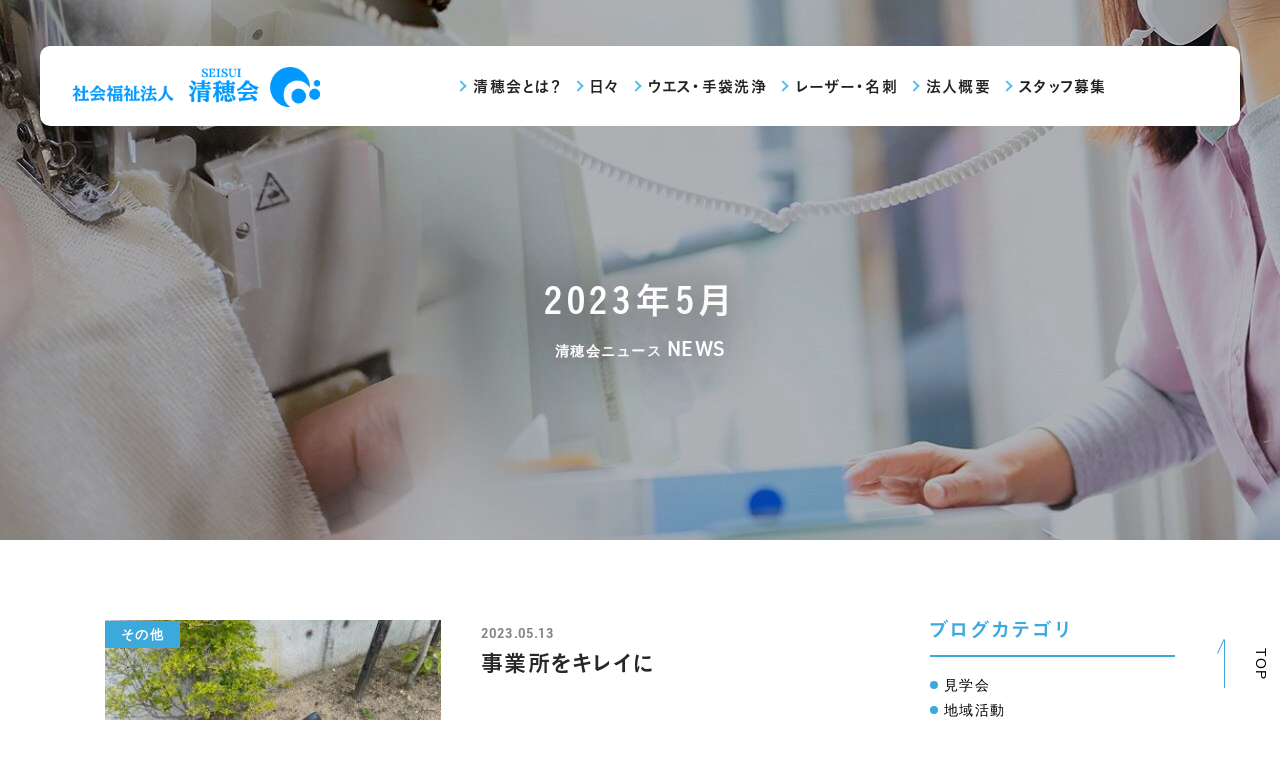

--- FILE ---
content_type: text/html; charset=UTF-8
request_url: https://www.seisuikai.or.jp/news/date/2023/05/
body_size: 10141
content:
<!DOCTYPE html>
<!--[if lt IE 7]><html class="no-js lt-ie9 lt-ie8 lt-ie7" lang="ja"><![endif]-->
<!--[if IE 7]><html class="no-js lt-ie9 lt-ie8" lang="ja"><![endif]-->
<!--[if IE 8]><html class="no-js lt-ie9" lang="ja"><![endif]-->
<!--[if gt IE 8]><!--><html class="no-js" lang="ja"><!--<![endif]-->
<head>
  <!-- Google Tag Manager -->
<script>(function(w,d,s,l,i){w[l]=w[l]||[];w[l].push({'gtm.start':
new Date().getTime(),event:'gtm.js'});var f=d.getElementsByTagName(s)[0],
j=d.createElement(s),dl=l!='dataLayer'?'&l='+l:'';j.async=true;j.src=
'https://www.googletagmanager.com/gtm.js?id='+i+dl;f.parentNode.insertBefore(j,f);
})(window,document,'script','dataLayer','GTM-W3Z5KWQ');</script>
<!-- End Google Tag Manager -->
<meta name="google-site-verification" content="hXa-ehHfEGoLqFDCrnJtB5Mi2DzUGQNsNWA-jxS68nE" /><meta charset="UTF-8">
<meta http-equiv="X-UA-Compatible" content="IE=edge">
<script>
  if(navigator.userAgent.match(/(iPhone|Android.*Mobile)/)) {
    document.write('<meta name="viewport" content="width=device-width,initial-scale=1.0,minimum-scale=1.0,maximum-scale=1.0,user-scalable=0">');
  } else {
    document.write('<meta name="viewport" content="width=1140,maximum-scale=2.0,user-scalable=1">');
  };
</script>
<title>2023年5月｜清穂会ニュース｜岐阜市｜社会福祉法人清穂会</title>

<!-- This site is optimized with the Yoast SEO plugin v12.6.2 - https://yoast.com/wordpress/plugins/seo/ -->
<meta name="description" content="2023年5月｜岐阜市の社会福祉法人清穂会(せいすいかい)の新着情報です。清穂会のBBQや旅行、初詣などのイベントや、行っている取り組み、設備の導入などを更新しています。清穂会での様子を知りたい方は、ぜひご覧ください。施設見学も受けつけておりますのでお気軽にご連絡ください。"/>
<meta name="robots" content="noindex,follow"/>
<meta property="og:locale" content="ja_JP" />
<meta property="og:type" content="object" />
<meta property="og:title" content="2023年5月｜清穂会ニュース｜岐阜市｜社会福祉法人清穂会" />
<meta property="og:url" content="https://www.seisuikai.or.jp/news/" />
<meta property="og:site_name" content="清穂会" />
<meta property="og:image" content="https://www.seisuikai.or.jp/wp/wp-content/uploads/2019/11/ogp.png" />
<meta property="og:image:secure_url" content="https://www.seisuikai.or.jp/wp/wp-content/uploads/2019/11/ogp.png" />
<meta property="og:image:width" content="1200" />
<meta property="og:image:height" content="630" />
<script type='application/ld+json' class='yoast-schema-graph yoast-schema-graph--main'>{"@context":"https://schema.org","@graph":[{"@type":"WebSite","@id":"https://www.seisuikai.or.jp/#website","url":"https://www.seisuikai.or.jp/","name":"\u793e\u4f1a\u798f\u7949\u6cd5\u4eba\u3000\u6e05\u7a42\u4f1a","potentialAction":{"@type":"SearchAction","target":"https://www.seisuikai.or.jp/?s={search_term_string}","query-input":"required name=search_term_string"}},{"@type":"CollectionPage","@id":"https://www.seisuikai.or.jp/news/#webpage","url":"https://www.seisuikai.or.jp/news/","inLanguage":"ja","name":"2023\u5e745\u6708\uff5c\u6e05\u7a42\u4f1a\u30cb\u30e5\u30fc\u30b9\uff5c\u5c90\u961c\u5e02\uff5c\u793e\u4f1a\u798f\u7949\u6cd5\u4eba\u6e05\u7a42\u4f1a","isPartOf":{"@id":"https://www.seisuikai.or.jp/#website"},"description":"2023\u5e745\u6708\uff5c\u5c90\u961c\u5e02\u306e\u793e\u4f1a\u798f\u7949\u6cd5\u4eba\u6e05\u7a42\u4f1a(\u305b\u3044\u3059\u3044\u304b\u3044)\u306e\u65b0\u7740\u60c5\u5831\u3067\u3059\u3002\u6e05\u7a42\u4f1a\u306eBBQ\u3084\u65c5\u884c\u3001\u521d\u8a63\u306a\u3069\u306e\u30a4\u30d9\u30f3\u30c8\u3084\u3001\u884c\u3063\u3066\u3044\u308b\u53d6\u308a\u7d44\u307f\u3001\u8a2d\u5099\u306e\u5c0e\u5165\u306a\u3069\u3092\u66f4\u65b0\u3057\u3066\u3044\u307e\u3059\u3002\u6e05\u7a42\u4f1a\u3067\u306e\u69d8\u5b50\u3092\u77e5\u308a\u305f\u3044\u65b9\u306f\u3001\u305c\u3072\u3054\u89a7\u304f\u3060\u3055\u3044\u3002\u65bd\u8a2d\u898b\u5b66\u3082\u53d7\u3051\u3064\u3051\u3066\u304a\u308a\u307e\u3059\u306e\u3067\u304a\u6c17\u8efd\u306b\u3054\u9023\u7d61\u304f\u3060\u3055\u3044\u3002"}]}</script>
<!-- / Yoast SEO plugin. -->

<link rel='dns-prefetch' href='//s.w.org' />
<link rel="alternate" type="application/rss+xml" title="清穂会 &raquo; 清穂会ニュース フィード" href="https://www.seisuikai.or.jp/news/feed/" />
<link rel='stylesheet' id='wp-block-library-css'  href='https://www.seisuikai.or.jp/wp/wp-includes/css/dist/block-library/style.min.css?ver=5.3.20' type='text/css' media='all' />
<link rel='stylesheet' id='parent-style-css'  href='https://www.seisuikai.or.jp/wp/wp-content/themes/lite/style.css?ver=5.3.20' type='text/css' media='all' />
<link rel='stylesheet' id='child-style-css'  href='https://www.seisuikai.or.jp/wp/wp-content/themes/lite_child-people/style.css?ver=5.3.20' type='text/css' media='all' />
<link rel='https://api.w.org/' href='https://www.seisuikai.or.jp/wp-json/' />
<link rel="EditURI" type="application/rsd+xml" title="RSD" href="https://www.seisuikai.or.jp/wp/xmlrpc.php?rsd" />
<link rel="wlwmanifest" type="application/wlwmanifest+xml" href="https://www.seisuikai.or.jp/wp/wp-includes/wlwmanifest.xml" /> 
<meta name="generator" content="WordPress 5.3.20" />
<script type="application/ld+json">{ "@context": "http://schema.org", "@type": "WebSite", "url": "https://www.seisuikai.or.jp", "potentialAction": { "@type": "SearchAction", "target": "https://www.seisuikai.or.jp?s={search_term}", "query-input": "required name=search_term" } }</script>
<script src="//typesquare.com/accessor/script/typesquare.js?60cc056642f8410eb48d31d0e90393a3"></script>
<link rel="shortcut icon" href="/wp/wp-content/uploads/2019/11/favicon.ico">
<link rel="stylesheet" href="https://www.seisuikai.or.jp/wp/wp-content/themes/lite/css/bootstrap.css">
<link rel="stylesheet" href="https://www.seisuikai.or.jp/wp/wp-content/themes/lite/css/slick.css">
<link href="//fonts.googleapis.com/css?family=Mali" rel="stylesheet">
<link rel="stylesheet" href="https://www.seisuikai.or.jp/wp/wp-content/themes/lite/css/reset.css">
<link rel="stylesheet" href="https://www.seisuikai.or.jp/wp/wp-content/themes/lite/css/common.css">
<link rel="stylesheet" href="https://www.seisuikai.or.jp/wp/wp-content/themes/lite/css/mce.css">
<link rel="stylesheet" href="https://www.seisuikai.or.jp/wp/wp-content/themes/lite/css/main.css">
<link rel="stylesheet" href="https://www.seisuikai.or.jp/wp/wp-content/themes/lite_child-people/style.css">
<link rel="stylesheet" media="print" href="https://www.seisuikai.or.jp/wp/wp-content/themes/lite_child-people/css/print.css">
<link rel="stylesheet" href="https://www.seisuikai.or.jp/wp/wp-content/themes/lite_child-people/css/main.css">
<link rel="stylesheet" href="https://www.seisuikai.or.jp/wp/wp-content/themes/lite_child-people/css/mce.css">
<link rel="stylesheet" href="https://www.seisuikai.or.jp/wp/wp-content/themes/lite_child-people/editor-style.css">

  <link rel="stylesheet" href="https://use.typekit.net/yav4xtc.css">
<style>

/* Webフォント：日本語
 **************************************** */
  /* --- 共通部分 --- */
  .btn a,
  .ttl-01,
  .ttl-02,
  .ttl-03,
  .gnav--menu,
  .tel_box .tel_time,
  .footer--ttl,
  .page_ttl-jp,

  /* --- アーカイブ・詳細 --- */
  .post--ttl,
  .side--ttl,

  /* --- エディタ --- */
  .editor-ttl,
  .editor-ttl2,
  .editor-ttl,

  /* --- TOPスタイル --- */
  .main_visual_catch,
  .news_list--ttl
  {
    font-family: こぶりなゴシック W6 JIS2004;
  }

/* Webフォント：欧文
 **************************************** */
  /* --- 共通部分 --- */
  .head_tel .tel_number,
  .foot_tel--txt .tel_number,
  .copyright,
  .page_ttl-en,

  /* --- アーカイブ・詳細 --- */
  .wp-pagenavi a,
  .wp-pagenavi span,
  .post_info .date,
  .post--date
  {
    font-family: urw-din, sans-serif;
  }

/* メインカラー：文字色
 **************************************** */
  /* --- 共通部分 --- */
  a:hover,
  a:focus,
  .ttl-02,
  .tel_number,
  .head_tel i,
  .head_tel .name,
  .footer--ttl,
  .gnav--menu > li.submenu a::after,
  #page_top:hover,
  #page_top:focus,

  /* --- アーカイブ・詳細 --- */
  .wp-pagenavi .extend,
  .pageNav--item a,
  .side--ttl,

  /* --- エディタ --- */
  .mce-content-body a,
  .mce-content-body .table1 th,
  .editor-ttl,
  .editor-ttl2,
  .editor-ttl3,

  /* --- TOPスタイル --- */
  .main_visual_catch,
  .home .ttl-03,
  .home #section-01 .ttl-01,
  .home .content-column.column-2 .text p,
  .home .content-column.column-2 .btn a
  {
    color: rgb(60,169,220);
  }

/* メインカラー：背景色
 **************************************** */
  /* --- 共通部分 --- */
  .gnav--menu li:not(.head_tel) a::before,
  .head_contact a,
  .head_sub_nav,
  .foot_tel,
  #page_ttl,
  #page_top::before,
  #page_top::after,
  .gnav-btn span,
  .btn a:hover,
  .home .content-column.column-2 .btn a:hover,

  /* --- アーカイブ・詳細 --- */
  .cat_link a,
  .wp-pagenavi a:not(.previouspostslink),
  .pageNav--item:nth-child(2) a,
  .pageNav--item:nth-child(2) a:hover,
  .side--list a::before,

  /* --- Loops --- */
  .content-slide .slick-dots .slick-active,

  /* --- エディタ --- */
  .mce-content-body .table2 th,
  .mce-content-body ul li::before,
  .editor-ttl2::before,

  /* --- TOPスタイル --- */
  .home_news_release .news_btn a:hover
  {
    background-color: rgb(60,169,220);
  }

/* メインカラー：背景色 透明度変更
 **************************************** */
  .side_section .current {
    background-color: rgba(60,169,220,.7);
  }

/* メインカラー：ボーダー色
 **************************************** */
  /* --- アーカイブ・詳細 --- */
  .wp-pagenavi a,
  .previouspostslink:before,
  .nextpostslink:before,
  .pageNav--item:nth-child(1) a:before,
  .pageNav--item:nth-child(3) a:before,
  .side--ttl,

  /* --- Loops --- */
  .content-slide .slick-arrow::after,
  .content-slide .slick-dots li,

  /* --- エディタ --- */
  .mce-content-body .table2 th,
  .editor-ttl3,

  /* --- TOPスタイル --- */
  .home .content-column.column-2 .btn a::before
  {
    border-color: rgb(60,169,220);
  }

/* メインカラー：その他
 **************************************** */
  .head_tel svg {
    fill: rgb(60,169,220);
  }

/* 背景パターン
 **************************************** */
  .bg-pattern,
  .content:nth-child(even) {
    background-image: url();
  }

/* サブカラー背景色
 **************************************** */
  .home .cat_link a,
  .btn a,
  #header .head_contact a:hover {
    background-color: rgb(255,213,46);
  }

/* サブカラー背景色 透明度変更
 **************************************** */
  .btn-wh a {
    border-color: #fff;
    color: #fff;
  }
  .btn-wh a:hover { color: #fff; }

/* 背景パターン
 **************************************** */
  .bg-main { background-image: url(); }

/* 背景色
 **************************************** */
  .content-section:nth-of-type(2n+1) {
    background-color: rgb(241,248,252);
  }
  .content-section:nth-of-type(2n) {
    background-color: rgba(241,248,252, .5);
  }

  @media screen and (max-width: 1450px) {
    .head_tel a {
      border-color: rgb(60,169,220);
    }
  }
</style></head>

<body class="subpage archive archive-news" id="top">
  <!-- Google Tag Manager (noscript) -->
<noscript><iframe src="https://www.googletagmanager.com/ns.html?id=GTM-W3Z5KWQ"
height="0" width="0" style="display:none;visibility:hidden"></iframe></noscript>
<!-- End Google Tag Manager (noscript) -->
<svg aria-hidden="true" style="position: absolute; width: 0; height: 0; overflow: hidden;" version="1.1" xmlns="http://www.w3.org/2000/svg" xmlns:xlink="http://www.w3.org/1999/xlink">
<defs>
<symbol id="icon-new_tab" viewBox="0 0 32 32">
<title>new_tab</title>
<path d="M6 0v26h26v-26h-26zM29.5 23.5h-21v-21h21v21z"></path>
<path d="M2.5 29.5v-23.5h-2.5v26h26v-2.5h-2.5z"></path>
<path d="M14.551 19.552l7.366-7.366v5.3h2.5v-9.567h-9.567v2.5h5.3l-7.366 7.366z"></path>
</symbol>
<symbol id="icon-pdf" viewBox="0 0 73 32">
<title>pdf</title>
<path d="M7.273 0h58.182c4.017 0 7.273 3.256 7.273 7.273v0 17.455c0 4.017-3.256 7.273-7.273 7.273v0h-58.182c-4.017 0-7.273-3.256-7.273-7.273v0-17.455c0-4.017 3.256-7.273 7.273-7.273v0zM19.418 19.276c0.101 0.005 0.219 0.008 0.338 0.008 1.762 0 3.38-0.613 4.654-1.638l-0.014 0.011c1.174-0.998 1.914-2.477 1.914-4.128 0-0.077-0.002-0.153-0.005-0.229l0 0.011c0.006-0.091 0.010-0.197 0.010-0.304 0-1.474-0.672-2.791-1.725-3.662l-0.008-0.006c-1.264-0.863-2.824-1.377-4.505-1.377-0.194 0-0.387 0.007-0.578 0.020l0.026-0.001h-6.481v17.126h3.75v-5.83h2.618zM18.055 10.673c0.184-0.020 0.397-0.031 0.612-0.031 1.052 0 2.041 0.268 2.903 0.741l-0.031-0.016c0.542 0.447 0.885 1.119 0.885 1.871 0 0.054-0.002 0.107-0.005 0.16l0-0.007c0.006 0.072 0.010 0.155 0.010 0.24 0 0.847-0.355 1.611-0.923 2.152l-0.001 0.001c-0.879 0.512-1.935 0.815-3.062 0.815-0.236 0-0.469-0.013-0.698-0.039l0.028 0.003h-1.002v-5.888h1.284zM34.419 25.105c0.168 0.007 0.365 0.012 0.562 0.012 1.787 0 3.494-0.347 5.056-0.976l-0.091 0.032c1.388-0.647 2.507-1.674 3.248-2.949l0.019-0.035c0.769-1.287 1.223-2.838 1.223-4.495 0-0.048-0-0.096-0.001-0.143l0 0.007c0.003-0.093 0.005-0.203 0.005-0.313 0-1.644-0.439-3.186-1.205-4.515l0.023 0.044c-0.76-1.257-1.856-2.242-3.166-2.846l-0.045-0.018c-1.497-0.599-3.232-0.946-5.048-0.946-0.22 0-0.438 0.005-0.655 0.015l0.031-0.001h-5.353v17.127h5.398zM34.612 10.673q5.898 0 5.898 5.852 0 5.887-5.898 5.887h-1.843v-11.738h1.841zM59.385 7.98h-11.978v17.126h3.75v-7.651h7.455v-2.826h-7.478v-3.807h8.25v-2.842z"></path>
</symbol>
</defs>
</svg>

<header id="header" class="flex flex-j-between flex-a-ctr">
  <h1 class="head--logo">
    <a href="/">
              <img src="/wp/wp-content/uploads/2019/11/logo-1.png" alt="2023年5月｜清穂会ニュース｜岐阜市｜社会福祉法人清穂会" class="img-responsive">
          </a>
  </h1>
  <nav id="gnav" class="flex flex-j-ctr flex-c-wrap">
    <ul class="gnav--menu flex flex-c-wrap">
                    
        
      <li class="">
        <span class="gnav--link ">
          <a href="https://www.seisuikai.or.jp/about/">清穂会とは？</a>
                  </span>

        
      </li>
                
        
      <li class="">
        <span class="gnav--link ">
          <a href="https://www.seisuikai.or.jp/day/">日々</a>
                  </span>

        
      </li>
                
        
      <li class="">
        <span class="gnav--link ">
          <a href="https://www.seisuikai.or.jp/waste/">ウエス・手袋洗浄</a>
                  </span>

        
      </li>
                
        
      <li class="">
        <span class="gnav--link ">
          <a href="https://www.seisuikai.or.jp/product/">レーザー・名刺</a>
                  </span>

        
      </li>
                
        
      <li class="">
        <span class="gnav--link ">
          <a href="https://www.seisuikai.or.jp/company/">法人概要</a>
                  </span>

        
      </li>
                
        
      <li class="">
        <span class="gnav--link ">
          <a href="https://www.seisuikai.or.jp/recruit/">スタッフ募集</a>
                  </span>

        
      </li>
                  </ul>
  </nav>
  <div class="gnav--rgt flex flex-c-wrap flex-a-ctr">
        <ul class="flex flex-c-wrap flex-j-ctr flex-a-ctr">
      <li class="tel_box head_tel flex flex-a-ctr pos_rel">
        <a href="tel:0582356080" onClick="ga('send', 'event', 'sp', 'tel');">
          <svg xmlns="http://www.w3.org/2000/svg">
            <path d="M26.891,30.967 C26.598,31.637 26.070,31.987 25.329,31.988 C23.544,31.993 21.760,31.990 19.976,31.990 C18.427,31.990 16.878,31.990 15.329,31.990 C12.035,31.990 8.741,31.994 5.447,31.988 C4.240,31.986 3.469,31.081 3.765,30.027 C3.816,29.845 3.887,29.609 4.028,29.520 C4.565,29.183 4.471,28.673 4.478,28.178 C4.503,26.139 4.424,24.093 4.590,22.066 C4.767,19.887 5.994,18.278 7.942,17.254 C8.346,17.042 8.510,16.826 8.487,16.368 C8.446,15.535 8.460,14.698 8.482,13.863 C8.509,12.802 9.289,11.983 10.294,11.923 C11.386,11.858 12.221,12.508 12.394,13.601 C12.586,14.823 13.067,15.822 14.318,16.298 C16.122,16.985 17.682,16.030 17.858,14.131 C17.889,13.806 17.898,13.466 18.005,13.162 C18.316,12.282 19.209,11.793 20.160,11.933 C21.045,12.063 21.755,12.827 21.784,13.738 C21.813,14.631 21.771,15.526 21.815,16.418 C21.826,16.627 22.008,16.930 22.193,17.016 C24.834,18.245 26.073,20.345 26.117,23.180 C26.146,24.986 26.113,26.792 26.135,28.599 C26.137,28.814 26.253,29.079 26.407,29.232 C26.938,29.764 27.146,30.382 26.891,30.967 ZM15.328,19.384 C13.383,19.369 11.797,20.899 11.777,22.812 C11.756,24.736 13.358,26.352 15.293,26.355 C17.191,26.359 18.813,24.761 18.826,22.876 C18.839,20.971 17.264,19.399 15.328,19.384 ZM15.238,24.668 C14.182,24.662 13.396,23.869 13.403,22.817 C13.409,21.772 14.211,20.993 15.273,21.001 C16.332,21.008 17.114,21.797 17.107,22.852 C17.100,23.901 16.303,24.675 15.238,24.668 ZM24.214,7.982 C23.550,8.025 22.883,8.033 22.223,8.100 C20.540,8.269 19.455,7.434 18.678,6.069 C18.525,5.800 18.402,5.513 18.231,5.165 C13.726,6.241 9.659,8.211 6.029,11.179 C6.719,12.171 7.105,13.161 6.996,14.292 C6.930,14.971 6.680,15.572 6.175,16.050 C5.588,16.606 5.001,17.163 4.400,17.704 C3.517,18.500 2.480,18.552 1.540,17.801 C0.077,16.636 -0.191,15.051 0.101,13.334 C0.432,11.386 1.565,9.870 2.965,8.549 C5.548,6.114 8.640,4.480 11.881,3.089 C13.959,2.197 16.082,1.455 18.332,1.138 C20.170,0.879 21.981,0.909 23.702,1.745 C25.450,2.595 26.524,4.455 26.231,6.168 C26.038,7.302 25.365,7.909 24.214,7.982 Z"/>
          </svg>

          <span class="tel_number">058-235-6080</span>
          <span class="tel_time">営業時間 / 8：00〜17：00</span>        </a>
      </li>
        </ul>
  </div>
</header>

<div class="gnav-btn"><p><span></span><span></span><span></span></p></div>
<div class="fixed_nav flex flex-j-between flex-a-ctr flex-sp-block">
  <h2 class="head--logo">
    <a href="/">
              <img src="/wp/wp-content/uploads/2019/11/logo-1.png" alt="2023年5月｜清穂会ニュース｜岐阜市｜社会福祉法人清穂会" class="img-responsive">
          </a>
  </h2>
  <ul class="gnav--menu flex flex-c-wrap">
                    
        
      <li class="">
        <span class="gnav--link ">
          <a href="https://www.seisuikai.or.jp/about/">清穂会とは？</a>
                  </span>

        
      </li>
                
        
      <li class="">
        <span class="gnav--link ">
          <a href="https://www.seisuikai.or.jp/day/">日々</a>
                  </span>

        
      </li>
                
        
      <li class="">
        <span class="gnav--link ">
          <a href="https://www.seisuikai.or.jp/waste/">ウエス・手袋洗浄</a>
                  </span>

        
      </li>
                
        
      <li class="">
        <span class="gnav--link ">
          <a href="https://www.seisuikai.or.jp/product/">レーザー・名刺</a>
                  </span>

        
      </li>
                
        
      <li class="">
        <span class="gnav--link ">
          <a href="https://www.seisuikai.or.jp/company/">法人概要</a>
                  </span>

        
      </li>
                
        
      <li class="">
        <span class="gnav--link ">
          <a href="https://www.seisuikai.or.jp/recruit/">スタッフ募集</a>
                  </span>

        
      </li>
                  </ul>
  <div class="gnav--rgt flex flex-c-wrap flex-a-ctr flex-sp-block">
        <ul class="flex flex-c-wrap flex-j-ctr flex-a-ctr flex-sp-block">
      <li class="tel_box head_tel flex flex-a-ctr pos_rel">
        <a href="tel:0582356080" onClick="ga('send', 'event', 'sp', 'tel');">
          <svg xmlns="http://www.w3.org/2000/svg">
            <path d="M26.891,30.967 C26.598,31.637 26.070,31.987 25.329,31.988 C23.544,31.993 21.760,31.990 19.976,31.990 C18.427,31.990 16.878,31.990 15.329,31.990 C12.035,31.990 8.741,31.994 5.447,31.988 C4.240,31.986 3.469,31.081 3.765,30.027 C3.816,29.845 3.887,29.609 4.028,29.520 C4.565,29.183 4.471,28.673 4.478,28.178 C4.503,26.139 4.424,24.093 4.590,22.066 C4.767,19.887 5.994,18.278 7.942,17.254 C8.346,17.042 8.510,16.826 8.487,16.368 C8.446,15.535 8.460,14.698 8.482,13.863 C8.509,12.802 9.289,11.983 10.294,11.923 C11.386,11.858 12.221,12.508 12.394,13.601 C12.586,14.823 13.067,15.822 14.318,16.298 C16.122,16.985 17.682,16.030 17.858,14.131 C17.889,13.806 17.898,13.466 18.005,13.162 C18.316,12.282 19.209,11.793 20.160,11.933 C21.045,12.063 21.755,12.827 21.784,13.738 C21.813,14.631 21.771,15.526 21.815,16.418 C21.826,16.627 22.008,16.930 22.193,17.016 C24.834,18.245 26.073,20.345 26.117,23.180 C26.146,24.986 26.113,26.792 26.135,28.599 C26.137,28.814 26.253,29.079 26.407,29.232 C26.938,29.764 27.146,30.382 26.891,30.967 ZM15.328,19.384 C13.383,19.369 11.797,20.899 11.777,22.812 C11.756,24.736 13.358,26.352 15.293,26.355 C17.191,26.359 18.813,24.761 18.826,22.876 C18.839,20.971 17.264,19.399 15.328,19.384 ZM15.238,24.668 C14.182,24.662 13.396,23.869 13.403,22.817 C13.409,21.772 14.211,20.993 15.273,21.001 C16.332,21.008 17.114,21.797 17.107,22.852 C17.100,23.901 16.303,24.675 15.238,24.668 ZM24.214,7.982 C23.550,8.025 22.883,8.033 22.223,8.100 C20.540,8.269 19.455,7.434 18.678,6.069 C18.525,5.800 18.402,5.513 18.231,5.165 C13.726,6.241 9.659,8.211 6.029,11.179 C6.719,12.171 7.105,13.161 6.996,14.292 C6.930,14.971 6.680,15.572 6.175,16.050 C5.588,16.606 5.001,17.163 4.400,17.704 C3.517,18.500 2.480,18.552 1.540,17.801 C0.077,16.636 -0.191,15.051 0.101,13.334 C0.432,11.386 1.565,9.870 2.965,8.549 C5.548,6.114 8.640,4.480 11.881,3.089 C13.959,2.197 16.082,1.455 18.332,1.138 C20.170,0.879 21.981,0.909 23.702,1.745 C25.450,2.595 26.524,4.455 26.231,6.168 C26.038,7.302 25.365,7.909 24.214,7.982 Z"/>
          </svg>

          <span class="tel_number">058-235-6080</span>
          <span class="tel_time">営業時間 / 8：00〜17：00</span>        </a>
      </li>
        </ul>
  </div>
</div>
<style>
  #page_ttl, #page_ttl_in::before {
    background-image:url("/wp/wp-content/uploads/2019/11/ttl_company-1-1920x540.jpg");
  }
  </style>



<div id="page_ttl">
  <div id="page_ttl_in">
    <h1 class="container">
      <span class="page_ttl-jp font-jp">2023年5月</span>
              <small class="font-jp">清穂会ニュース </small>
            <span class="page_ttl-en font-en">news</span>
    </h1>
  </div>
</div>
  <div id="wrapper">
  <div class="container section_pdg">
    <div class="row">
      <main class="col-md-9 main_column" id="blog_post_list">
                              


<article class="post clearfix">
  <a href="https://www.seisuikai.or.jp/news/other/p3430/" class="link_area"></a>
  <div class="post_img">
    <div style="background-image: url(/wp/wp-content/uploads/2023/05/99b35a61de5b830dc854b0bcdede9c5d-e1683960079362.jpg);"></div>
    <p class="post_info cat_link sp-none">
              <a href="/news/other/">
          その他        </a>
          </p>
  </div>
  <div class="txt">
    <div class="post_info flex flex-a-ctr">
      <span class="date">2023.05.13</span>
      <p class="cat_link pc-none">
                  <a href="/news/other/">
            その他          </a>
              </p>
    </div>
    <h2 class="post--ttl mgn-btm16">事業所をキレイに</h2>
  </div>
</article>                      


<article class="post clearfix">
  <a href="https://www.seisuikai.or.jp/news/other/p3426/" class="link_area"></a>
  <div class="post_img">
    <div style="background-image: url(/wp/wp-content/uploads/2023/05/IMG_1072-1170x878.jpg);"></div>
    <p class="post_info cat_link sp-none">
              <a href="/news/other/">
          その他        </a>
          </p>
  </div>
  <div class="txt">
    <div class="post_info flex flex-a-ctr">
      <span class="date">2023.05.02</span>
      <p class="cat_link pc-none">
                  <a href="/news/other/">
            その他          </a>
              </p>
    </div>
    <h2 class="post--ttl mgn-btm16">皆の力</h2>
  </div>
</article>                          <!-- ページ送り -->
              </main>
    
<aside class="side_column col-md-3">

  <section class="side_section">
  <h2 class="side--ttl">ブログカテゴリ</h2>
  <ul class="side--list">
    	<li class="cat-item cat-item-14"><a href="https://www.seisuikai.or.jp/news/%e8%a6%8b%e5%ad%a6%e4%bc%9a/">見学会</a>
</li>
	<li class="cat-item cat-item-13"><a href="https://www.seisuikai.or.jp/news/%e5%9c%b0%e5%9f%9f%e6%b4%bb%e5%8b%95/">地域活動</a>
</li>
	<li class="cat-item cat-item-12"><a href="https://www.seisuikai.or.jp/news/%e3%83%90%e3%83%8a%e3%83%8a/">バナナ</a>
</li>
	<li class="cat-item cat-item-11"><a href="https://www.seisuikai.or.jp/news/information/">お知らせ</a>
</li>
	<li class="cat-item cat-item-10"><a href="https://www.seisuikai.or.jp/news/event/">イベント</a>
</li>
	<li class="cat-item cat-item-8"><a href="https://www.seisuikai.or.jp/news/other/">その他</a>
</li>
  </ul>
</section>
<section class="side_section">
  <h2 class="side--ttl">最新記事</h2>
  <div class="posts posts-side">
                    <article class="post flex flex-c-wrap">
                  <div style="background: url('/wp/wp-content/uploads/2026/01/d46d5bb15db17203e4e5d61372325f91-1170x926.jpg') no-repeat center/cover;" alt="新年あけましておめでとうございます | その他" class="post--img"></div>
                <div class="txtarea">
          <span class="post--date">2026.01.12</span>
          <h3 class="post--ttl">
            <a href="https://www.seisuikai.or.jp/news/other/p3788/" class="post--link">
            新年あけましておめでとうございます            </a>
          </h3>
        </div>
      </article>
                <article class="post flex flex-c-wrap">
                  <div style="background: url('/wp/wp-content/uploads/2026/01/IMG_0011-002-1170x878.jpg') no-repeat center/cover;" alt="🎄清穂会のクリスマス会🎄 | イベント" class="post--img"></div>
                <div class="txtarea">
          <span class="post--date">2025.12.22</span>
          <h3 class="post--ttl">
            <a href="https://www.seisuikai.or.jp/news/event/p3794/" class="post--link">
            🎄清穂会のクリスマス会🎄            </a>
          </h3>
        </div>
      </article>
                <article class="post flex flex-c-wrap">
                  <div style="background: url('/wp/wp-content/uploads/2025/11/IMG_1783-1170x916.jpg') no-repeat center/cover;" alt="青パパイヤのコンポート | その他" class="post--img"></div>
                <div class="txtarea">
          <span class="post--date">2025.11.07</span>
          <h3 class="post--ttl">
            <a href="https://www.seisuikai.or.jp/news/other/p3778/" class="post--link">
            青パパイヤのコンポート            </a>
          </h3>
        </div>
      </article>
                <article class="post flex flex-c-wrap">
                  <div style="background: url('/wp/wp-content/uploads/2025/10/IMG_1776-1170x881.jpg') no-repeat center/cover;" alt="ハッピーハロウィン🎃 | その他" class="post--img"></div>
                <div class="txtarea">
          <span class="post--date">2025.10.31</span>
          <h3 class="post--ttl">
            <a href="https://www.seisuikai.or.jp/news/other/p3776/" class="post--link">
            ハッピーハロウィン🎃            </a>
          </h3>
        </div>
      </article>
                <article class="post flex flex-c-wrap">
                  <div style="background: url('/wp/wp-content/uploads/2025/10/IMG_6641-1170x916.jpg') no-repeat center/cover;" alt="職員研修会 | その他" class="post--img"></div>
                <div class="txtarea">
          <span class="post--date">2025.09.29</span>
          <h3 class="post--ttl">
            <a href="https://www.seisuikai.or.jp/news/other/p3770/" class="post--link">
            職員研修会            </a>
          </h3>
        </div>
      </article>
      </div>
</section>
<section class="side_section">
  <h2 class="side--ttl">過去記事</h2>
  <ul class="side--list side--list-archive">
                  <li class="archive_list">
        <h4 class="archive_list--ttl flex flex-j-between flex-a-ctr">2026年</h4>
        <ul class="archive_month">
              <li>
            <a href="/news/date/2026/01">
            1月
            (1)
            </a>
          </li>
                          </ul>
        </li>
            <li class="archive_list">
        <h4 class="archive_list--ttl flex flex-j-between flex-a-ctr">2025年</h4>
        <ul class="archive_month">
              <li>
            <a href="/news/date/2025/12">
            12月
            (1)
            </a>
          </li>
                    <li>
            <a href="/news/date/2025/11">
            11月
            (1)
            </a>
          </li>
                    <li>
            <a href="/news/date/2025/10">
            10月
            (1)
            </a>
          </li>
                    <li>
            <a href="/news/date/2025/09">
            9月
            (1)
            </a>
          </li>
                    <li>
            <a href="/news/date/2025/08">
            8月
            (1)
            </a>
          </li>
                    <li>
            <a href="/news/date/2025/07">
            7月
            (1)
            </a>
          </li>
                    <li>
            <a href="/news/date/2025/06">
            6月
            (1)
            </a>
          </li>
                    <li>
            <a href="/news/date/2025/05">
            5月
            (1)
            </a>
          </li>
                    <li>
            <a href="/news/date/2025/04">
            4月
            (1)
            </a>
          </li>
                    <li>
            <a href="/news/date/2025/03">
            3月
            (2)
            </a>
          </li>
                    <li>
            <a href="/news/date/2025/02">
            2月
            (1)
            </a>
          </li>
                    <li>
            <a href="/news/date/2025/01">
            1月
            (1)
            </a>
          </li>
                          </ul>
        </li>
            <li class="archive_list">
        <h4 class="archive_list--ttl flex flex-j-between flex-a-ctr">2024年</h4>
        <ul class="archive_month">
              <li>
            <a href="/news/date/2024/12">
            12月
            (1)
            </a>
          </li>
                    <li>
            <a href="/news/date/2024/11">
            11月
            (1)
            </a>
          </li>
                    <li>
            <a href="/news/date/2024/10">
            10月
            (1)
            </a>
          </li>
                    <li>
            <a href="/news/date/2024/09">
            9月
            (1)
            </a>
          </li>
                    <li>
            <a href="/news/date/2024/08">
            8月
            (1)
            </a>
          </li>
                    <li>
            <a href="/news/date/2024/07">
            7月
            (1)
            </a>
          </li>
                    <li>
            <a href="/news/date/2024/06">
            6月
            (1)
            </a>
          </li>
                    <li>
            <a href="/news/date/2024/05">
            5月
            (1)
            </a>
          </li>
                    <li>
            <a href="/news/date/2024/04">
            4月
            (1)
            </a>
          </li>
                    <li>
            <a href="/news/date/2024/03">
            3月
            (2)
            </a>
          </li>
                    <li>
            <a href="/news/date/2024/01">
            1月
            (1)
            </a>
          </li>
                          </ul>
        </li>
            <li class="archive_list">
        <h4 class="archive_list--ttl flex flex-j-between flex-a-ctr">2023年</h4>
        <ul class="archive_month">
              <li>
            <a href="/news/date/2023/12">
            12月
            (2)
            </a>
          </li>
                    <li>
            <a href="/news/date/2023/10">
            10月
            (2)
            </a>
          </li>
                    <li>
            <a href="/news/date/2023/09">
            9月
            (1)
            </a>
          </li>
                    <li>
            <a href="/news/date/2023/08">
            8月
            (2)
            </a>
          </li>
                    <li>
            <a href="/news/date/2023/07">
            7月
            (2)
            </a>
          </li>
                    <li>
            <a href="/news/date/2023/06">
            6月
            (1)
            </a>
          </li>
                    <li>
            <a href="/news/date/2023/05">
            5月
            (2)
            </a>
          </li>
                    <li>
            <a href="/news/date/2023/04">
            4月
            (1)
            </a>
          </li>
                    <li>
            <a href="/news/date/2023/03">
            3月
            (1)
            </a>
          </li>
                    <li>
            <a href="/news/date/2023/02">
            2月
            (1)
            </a>
          </li>
                    <li>
            <a href="/news/date/2023/01">
            1月
            (2)
            </a>
          </li>
                          </ul>
        </li>
            <li class="archive_list">
        <h4 class="archive_list--ttl flex flex-j-between flex-a-ctr">2022年</h4>
        <ul class="archive_month">
              <li>
            <a href="/news/date/2022/12">
            12月
            (2)
            </a>
          </li>
                    <li>
            <a href="/news/date/2022/10">
            10月
            (1)
            </a>
          </li>
                    <li>
            <a href="/news/date/2022/08">
            8月
            (3)
            </a>
          </li>
                    <li>
            <a href="/news/date/2022/07">
            7月
            (1)
            </a>
          </li>
                    <li>
            <a href="/news/date/2022/06">
            6月
            (3)
            </a>
          </li>
                    <li>
            <a href="/news/date/2022/05">
            5月
            (2)
            </a>
          </li>
                    <li>
            <a href="/news/date/2022/04">
            4月
            (2)
            </a>
          </li>
                    <li>
            <a href="/news/date/2022/01">
            1月
            (3)
            </a>
          </li>
                          </ul>
        </li>
            <li class="archive_list">
        <h4 class="archive_list--ttl flex flex-j-between flex-a-ctr">2021年</h4>
        <ul class="archive_month">
              <li>
            <a href="/news/date/2021/11">
            11月
            (1)
            </a>
          </li>
                    <li>
            <a href="/news/date/2021/10">
            10月
            (2)
            </a>
          </li>
                    <li>
            <a href="/news/date/2021/09">
            9月
            (1)
            </a>
          </li>
                    <li>
            <a href="/news/date/2021/08">
            8月
            (2)
            </a>
          </li>
                    <li>
            <a href="/news/date/2021/07">
            7月
            (3)
            </a>
          </li>
                    <li>
            <a href="/news/date/2021/05">
            5月
            (1)
            </a>
          </li>
                    <li>
            <a href="/news/date/2021/04">
            4月
            (2)
            </a>
          </li>
                    <li>
            <a href="/news/date/2021/03">
            3月
            (2)
            </a>
          </li>
                    <li>
            <a href="/news/date/2021/02">
            2月
            (1)
            </a>
          </li>
                    <li>
            <a href="/news/date/2021/01">
            1月
            (2)
            </a>
          </li>
                          </ul>
        </li>
            <li class="archive_list">
        <h4 class="archive_list--ttl flex flex-j-between flex-a-ctr">2020年</h4>
        <ul class="archive_month">
              <li>
            <a href="/news/date/2020/11">
            11月
            (1)
            </a>
          </li>
                    <li>
            <a href="/news/date/2020/10">
            10月
            (4)
            </a>
          </li>
                    <li>
            <a href="/news/date/2020/09">
            9月
            (1)
            </a>
          </li>
                    <li>
            <a href="/news/date/2020/08">
            8月
            (1)
            </a>
          </li>
                    <li>
            <a href="/news/date/2020/07">
            7月
            (1)
            </a>
          </li>
                    <li>
            <a href="/news/date/2020/06">
            6月
            (3)
            </a>
          </li>
                    <li>
            <a href="/news/date/2020/05">
            5月
            (1)
            </a>
          </li>
                    <li>
            <a href="/news/date/2020/03">
            3月
            (2)
            </a>
          </li>
                    <li>
            <a href="/news/date/2020/01">
            1月
            (2)
            </a>
          </li>
                          </ul>
        </li>
            <li class="archive_list">
        <h4 class="archive_list--ttl flex flex-j-between flex-a-ctr">2019年</h4>
        <ul class="archive_month">
              <li>
            <a href="/news/date/2019/12">
            12月
            (2)
            </a>
          </li>
                    <li>
            <a href="/news/date/2019/11">
            11月
            (1)
            </a>
          </li>
                    <li>
            <a href="/news/date/2019/10">
            10月
            (1)
            </a>
          </li>
                    <li>
            <a href="/news/date/2019/09">
            9月
            (2)
            </a>
          </li>
                    <li>
            <a href="/news/date/2019/08">
            8月
            (1)
            </a>
          </li>
                    <li>
            <a href="/news/date/2019/07">
            7月
            (2)
            </a>
          </li>
                    <li>
            <a href="/news/date/2019/06">
            6月
            (2)
            </a>
          </li>
                    <li>
            <a href="/news/date/2019/04">
            4月
            (2)
            </a>
          </li>
                    <li>
            <a href="/news/date/2019/03">
            3月
            (1)
            </a>
          </li>
                    <li>
            <a href="/news/date/2019/02">
            2月
            (1)
            </a>
          </li>
                    <li>
            <a href="/news/date/2019/01">
            1月
            (2)
            </a>
          </li>
              </ul>
    </li>
  </ul></section>
</aside>
    </div>
  </div>
</div>
<a href="#top" id="page_top" class="smooth"><span>TOP</span></a>

  <aside id="foot_contact">
    <div class="inner">
      <div class="row">
        <div class="col-md-8 col-md-push-2">
          <h2 class="ttl-01 txt-ctr"><span>お問い合わせ</span></h2>
          <div class="foot_tel mgn-btm24">
            <a href="tel:0582356080" onClick="ga('send', 'event', 'sp', 'tel');" class="flex flex-a-ctr flex-j-ctr flex-sp-block">
              <div class="flex flex-a-ctr mgn-btm8">
                <div class="foot_tel--icon flex flex-a-ctr flex-j-ctr">
                  <svg xmlns="http://www.w3.org/2000/svg">
                    <path d="M26.891,30.967 C26.598,31.637 26.070,31.987 25.329,31.988 C23.544,31.993 21.760,31.990 19.976,31.990 C18.427,31.990 16.878,31.990 15.329,31.990 C12.035,31.990 8.741,31.994 5.447,31.988 C4.240,31.986 3.469,31.081 3.765,30.027 C3.816,29.845 3.887,29.609 4.028,29.520 C4.565,29.183 4.471,28.673 4.478,28.178 C4.503,26.139 4.424,24.093 4.590,22.066 C4.767,19.887 5.994,18.278 7.942,17.254 C8.346,17.042 8.510,16.826 8.487,16.368 C8.446,15.535 8.460,14.698 8.482,13.863 C8.509,12.802 9.289,11.983 10.294,11.923 C11.386,11.858 12.221,12.508 12.394,13.601 C12.586,14.823 13.067,15.822 14.318,16.298 C16.122,16.985 17.682,16.030 17.858,14.131 C17.889,13.806 17.898,13.466 18.005,13.162 C18.316,12.282 19.209,11.793 20.160,11.933 C21.045,12.063 21.755,12.827 21.784,13.738 C21.813,14.631 21.771,15.526 21.815,16.418 C21.826,16.627 22.008,16.930 22.193,17.016 C24.834,18.245 26.073,20.345 26.117,23.180 C26.146,24.986 26.113,26.792 26.135,28.599 C26.137,28.814 26.253,29.079 26.407,29.232 C26.938,29.764 27.146,30.382 26.891,30.967 ZM15.328,19.384 C13.383,19.369 11.797,20.899 11.777,22.812 C11.756,24.736 13.358,26.352 15.293,26.355 C17.191,26.359 18.813,24.761 18.826,22.876 C18.839,20.971 17.264,19.399 15.328,19.384 ZM15.238,24.668 C14.182,24.662 13.396,23.869 13.403,22.817 C13.409,21.772 14.211,20.993 15.273,21.001 C16.332,21.008 17.114,21.797 17.107,22.852 C17.100,23.901 16.303,24.675 15.238,24.668 ZM24.214,7.982 C23.550,8.025 22.883,8.033 22.223,8.100 C20.540,8.269 19.455,7.434 18.678,6.069 C18.525,5.800 18.402,5.513 18.231,5.165 C13.726,6.241 9.659,8.211 6.029,11.179 C6.719,12.171 7.105,13.161 6.996,14.292 C6.930,14.971 6.680,15.572 6.175,16.050 C5.588,16.606 5.001,17.163 4.400,17.704 C3.517,18.500 2.480,18.552 1.540,17.801 C0.077,16.636 -0.191,15.051 0.101,13.334 C0.432,11.386 1.565,9.870 2.965,8.549 C5.548,6.114 8.640,4.480 11.881,3.089 C13.959,2.197 16.082,1.455 18.332,1.138 C20.170,0.879 21.981,0.909 23.702,1.745 C25.450,2.595 26.524,4.455 26.231,6.168 C26.038,7.302 25.365,7.909 24.214,7.982 Z"></path>
                  </svg>
                </div>
                <p class="foot_tel--txt">
                  <span class="tel_number">058-235-6080</span>
                </p>
              </div>
              <small class="tel_time">受付時間 [営業時間 / 8：00〜17：00]</small>            </a>
          </div>
        </div>
      </div>
    </div>
  </aside>

<footer class="footer">
  <div class="footer--top inner">
    <h1 class="footer--logo">
      <a href="/">
                  <img src="/wp/wp-content/uploads/2019/11/logo-1.png" alt="2023年5月｜清穂会ニュース｜岐阜市｜社会福祉法人清穂会" class="img-responsive">
              </a>
    </h1><!-- .footer--logo -->
  </div><!-- .footer--top -->
  <div class="footer--btm">
    <div class="inner">

      <div id="foot_nav">
        <div class="flex flex-j-ctr flex-a-ctr flex-sp-block">
          <nav class="foot_nav--list">
            <ul class="flex flex-c-wrap flex-a-ctr txt-ctr">
                                                                                                <li>
                  <a href="https://www.seisuikai.or.jp/about/">清穂会とは？</a>
                </li>
                                                                        <li>
                  <a href="https://www.seisuikai.or.jp/day/">日々</a>
                </li>
                                                                        <li>
                  <a href="https://www.seisuikai.or.jp/waste/">ウエス・手袋洗浄</a>
                </li>
                                                                        <li>
                  <a href="https://www.seisuikai.or.jp/product/">レーザー・名刺</a>
                </li>
                                                                        <li>
                  <a href="https://www.seisuikai.or.jp/company/">法人概要</a>
                </li>
                                                                        <li>
                  <a href="https://www.seisuikai.or.jp/recruit/">スタッフ募集</a>
                </li>
                                                                                                  <li>
                  <a href="https://www.seisuikai.or.jp/news/">清穂会ニュース </a>
                </li>
                                      </ul>
          </nav>
        </div>
      </div><!-- #foot_nav -->

      <div class="copyright flex flex-j-ctr flex-sp-block">
        <p>&copy; 2019 社会福祉法人清穂会 All Rights Reserved.</p>
        <p class="pbll">
          <a href="https://leapy.jp/%e6%88%a6%e7%95%a5%e7%9a%84%e3%83%9b%e3%83%bc%e3%83%a0%e3%83%9a%e3%83%bc%e3%82%b8%e5%88%b6%e4%bd%9c/">
            <img src="/wp/wp-content/themes/lite/images/common/pbll_sp.png" width="120" height="17" alt="岐阜のホームページ制作(Webサイト制作)はリーピー！">
          </a>
        </p>
      </div><!-- .copyright -->
    </div>
  </div><!-- .footer--btm -->
</footer>


<script src="//ajax.googleapis.com/ajax/libs/jquery/3.3.1/jquery.min.js"></script>
<script src="/wp/wp-content/themes/lite/js/slick.min.js"></script>



<script>
    $(function(){

    
      /* UA判定
      ********************************************** */
      var ua = navigator.userAgent;

      /* telタグ例外処理
      ********************************************** */
      if(ua.indexOf('iPhone') < 0 && ua.indexOf('Android') < 0){
        $("a[href ^= 'tel:']").each(function(){
           $(this).css({'pointerEvents':'none','display':'inline-block'}).removeAttr("onclick");
        });
      }

      /* スムーススクロール
      ********************************************** */
      $('a.smooth[href^="#"]').on('click',function(){
        var speed = 400;
        var href= $(this).attr('href');
        var target = $(href == '#' || href == '' ? 'html' : href);
        var position = target.offset().top;
        $('body,html').animate({scrollTop:position}, speed, 'swing');
        return false;
      });

      /* Loopsコンテンツ：スライド設定
      ********************************************** */
      $('.slide').slick({
        autoplay: true,
        autoplaySpeed: 5000,
        adaptiveHeight: true,
        speed: 1000,
        prevArrow: '<a class="slick-prev" href="#"></a>',
        nextArrow: '<a class="slick-next" href="#"></a>',
        dots: true,
        pauseOnFocus: false,
        pauseOnHover: false
      });


    
      /* Loops：メインスライド設定
      ********************************************** */
      // スマホとPCで、CFと画像サイズを変える
      
      
      

    

    
      /* click時にactiveをtoggle処理
      ********************************************** */
        $archive_list = '.archive_list--ttl,.archive_list';
        function class_remove() {
          $($archive_list).removeClass('active');
        }
        $($archive_list).on('click',function(){
          class_remove();
          $(this).toggleClass('active');
          $(this).siblings('.archive_month').slideToggle(400);
        });
        $(document).on('click',function(){
          if(!$(event.target).closest($archive_list).length) {
            class_remove();
          }
        });
    
  });

  </script>  <script>
    $(function(){
      var ua = navigator.userAgent;
      var wid = $(window).width();

      /* スクロールするとヘッダーにfixedがつく
      ********************************************** */
      // PCのとき
      if( wid > 1081 ){
        $(window).on('scroll', function(){
          if ($(this).scrollTop() > 288)
          {
            $('.fixed_nav').addClass('active');
          } else {
            $('.fixed_nav').removeClass('active');
          }
        });
      }

      /* グローバルナビゲーション
      ********************************************** */
      // スマホのとき
      if( wid < 1080 ){
        $('.gnav-btn') //この要素をクリックすると
          .on('click',function(){
            $(this).toggleClass('active');
            $('.fixed_nav').toggleClass('active');
        });
        $('.gnav_sub_toggle').on('click',function(){
          $(this).toggleClass('active');
          $(this).parent().next('.head_sub_nav').toggleClass('active');
          $(this).parents('.submenu').toggleClass('active');
        });
      }

    });
  </script>
<!-- instagram -->



  <!-- twitter -->
  <script>!function(d,s,id){var js,fjs=d.getElementsByTagName(s)[0],p=/^http:/.test(d.location)?'http':'https';if(!d.getElementById(id)){js=d.createElement(s);js.id=id;js.src=p+'://platform.twitter.com/widgets.js';fjs.parentNode.insertBefore(js,fjs);}}(document, 'script', 'twitter-wjs');</script>

<script type='text/javascript' src='https://www.seisuikai.or.jp/wp/wp-includes/js/wp-embed.min.js?ver=5.3.20'></script>
    <script defer src="https://static.cloudflareinsights.com/beacon.min.js/vcd15cbe7772f49c399c6a5babf22c1241717689176015" integrity="sha512-ZpsOmlRQV6y907TI0dKBHq9Md29nnaEIPlkf84rnaERnq6zvWvPUqr2ft8M1aS28oN72PdrCzSjY4U6VaAw1EQ==" data-cf-beacon='{"version":"2024.11.0","token":"f13d4598c9af48a2aea6279b30b5e205","r":1,"server_timing":{"name":{"cfCacheStatus":true,"cfEdge":true,"cfExtPri":true,"cfL4":true,"cfOrigin":true,"cfSpeedBrain":true},"location_startswith":null}}' crossorigin="anonymous"></script>
</body>
</html>


--- FILE ---
content_type: text/css
request_url: https://www.seisuikai.or.jp/wp/wp-content/themes/lite/style.css?ver=5.3.20
body_size: 69
content:
/*
Theme Name: 【選ばないでください】Loopsライトプラン
Theme URI:
Author: Leapy,Inc.
Author URI: https://leapy.jp/
Description: Loopsライトプラン

■■■■■■■■■■■■■■■■■■■■■■■■■■■■■■■■■■■■■■■■■■■
バージョンアップ記録

v5.0.0
2018.11.08
テーマ作成

  ★Loops共通
  ・固定ページで下記フィールドを追加してつくれます。
    - 中見出し
    - 1〜5カラム
    - 回り込みレイアウト
    - スライド
    - ボタン
    - バナー

  ・ユーザーページから指定可能なもの
    - メインカラー、サブカラー、Webフォント日本語（モリサワのみ）、Webフォント日本語（Google Fontsのみ）

  ★ライトプラン共通
  ・トップページはスタイルが下層と変わります。

=====================


■■■■■■■■■■■■■■■■■■■■■■■■■■■■■■■■■■■■■■■■■■■

Version: 5.0.0
License: © Leapy,Inc.
License URI:
Tags:
Text Domain:
*/

--- FILE ---
content_type: text/css
request_url: https://www.seisuikai.or.jp/wp/wp-content/themes/lite_child-people/style.css?ver=5.3.20
body_size: -182
content:
/*
Theme Name: Loopsライトプラン_PEOPLE
Theme URI:
Author: Leapy,Inc.
Author URI: https://leapy.jp/
Description: Loopsライトプラン_PEOPLE
Template: lite
Version: 1.0.0
License: © Leapy,Inc.
License URI:
Tags:
Text Domain:
*/


--- FILE ---
content_type: text/css
request_url: https://www.seisuikai.or.jp/wp/wp-content/themes/lite/css/mce.css
body_size: 787
content:
/* Wysiwyg editor
 **************************************** */
  .mce-content-body {
    text-align: justify;
    text-justify: inter-ideograph;
    -ms-text-justify: inter-ideograph;
  }
  .mce-content-body ul:not(:first-child),
  .mce-content-body ol:not(:first-child) {
    margin-top: 1em;
  }
  .mce-content-body ul:not(:last-child),
  .mce-content-body ol:not(:last-child) {
    margin-bottom: 1em;
  }
  .mce-content-body ul li,
  .mce-content-body ol li {
    position: relative;
    margin: 0;
    border-bottom: none;
    padding: 0;
    margin-left: 2em;
    padding-top: 8px;
    line-height: 1.65;
  }
  .mce-content-body ul li {
    list-style-type: disc;
  }
  .mce-content-body ol li {
    list-style-type: decimal;
  }
  .mce-content-body img {
    margin: 20px 0;
    max-width: 100%;
    height: auto;
  }
  .mce-content-body hr {
    background: transparent;
  }
  .mce-content-body .alignleft {
    float: left;
    clear: left;
    margin: 0 30px 30px 0;
  }
  .mce-content-body .alignright {
    float: right;
    clear: right;
    margin: 0 0 30px 30px;
  }
  .mce-content-body .aligncenter {
    display: block;
    margin: 30px auto;
  }
  .mce-content-body p {
    letter-spacing: .1em;
  }
  .mce-content-body p:not(:last-child) {
    margin-bottom: 1em;
  }
  .mce-content-body blockquote {
    margin: 1em 0;
    padding: 15px 40px;
    border-radius: 3px;
    position: relative;
    display: inline-block;
    font-style: oblique;
    color: #666;
    background-color: #f8f8f8;
  }
  .mce-content-body blockquote p { margin-bottom: 0; }
  .mce-content-body blockquote:before,
  .mce-content-body blockquote:after {
    content: '';
    position: absolute;
    width: 1em;
    height: 1em;
    opacity: .25;
  }
  .mce-content-body blockquote:before {
    background-image: url('../images/common/icon-quote_left.svg');
    top: 13px;
    left: 10px;
  }
  .mce-content-body blockquote:after {
    background-image: url('../images/common/icon-quote_right.svg');
    bottom: 13px;
    right: 10px;
  }
  .mce-content-body a:hover {
    text-decoration: underline;
  }
  .mce-content-body .footer_text small {
    display: block;
    margin-top: 8px;
    text-align: right;
  }
  .mce-content-body table {
    border: none;
    height: auto !important;
  }
  .mce-content-body table:not(:first-child) { margin-top: 1em; }
  .mce-content-body table:not(:last-child) { margin-bottom: 1em; }
  .mce-content-body tr {
    position: relative;
    background-repeat: repeat-x;
    background-position: left bottom;
  }
  .mce-content-body th,
  .mce-content-body td,
  .mce-content-body tr {
    height: auto !important;
  }
  .mce-content-body th,
  .mce-content-body td {
    padding: 12px;
  }
  .mce-content-body th {
    padding-right: 16px;
    min-width: 120px;
    vertical-align: middle;
    line-height: 1.5;
    text-align: left;
    font-weight: normal;
    padding-left: 24px;
    padding-right: 16px;
  }
  .mce-content-body td {
    flex: 1;
    line-height: 1.5;
    vertical-align: middle;
  }
  .mce-content-body sup {
    font-size: 70%;
    color: #555;
  }

  /*iframe--youtube*/
  .mce-content-body .iframe--youtube {
    position: relative;
    margin-bottom: 40px;
    padding-top: calc(100% * .5625);
  }
  .mce-content-body .iframe--youtube iframe {
    position: absolute;
    top: 0;
    left: 0;
    width: 100%;
    height: 100%;
  }

  /*table scroll*/
  .scroll {
    overflow-x: scroll;
    margin-bottom: 1em;
    -webkit-overflow-scrolling: touch;
  }
  .scroll table { margin: 0; }
  .scroll--cap {
    text-align: right;
    margin: 24px 0 0 !important;
    opacity: .25;
    font-size: 93%;
  }

  @media (max-width: 1080px) {
    .table-sp-full {
      width: 100% !important;
    }
    .table-sp-full th,
    .table-sp-full td {
      flex: 1;
    }
    .table-sp-block,
    .table-sp-block th,
    .table-sp-block td {
      width: 100% !important;
    }
    .table-sp-block th,
    .table-sp-block td {
      display: block;
    }
  }
  @media (max-width: 767px) {
    .mce-content-body {
      font-size: 100%;
    }
    .mce-content-body .alignright,
    .mce-content-body .alignleft  {
      width: 100% !important;
      float: none;
      margin: 20px auto;
      display: block;
    }
    .mce-content-body blockquote {
      padding: 15px;
    }
    .mce-content-body blockquote:before {
      top: 0;
      left: 0;
    }
    .mce-content-body blockquote:after {
      bottom: 0;
      right: 0;
    }
    .mce-content-body ul li {
      padding-left: 0;
    }
    .mce-content-body ul li:before {
      left: -14px;
      padding-top: 6px;
      font-size: 12px;
    }
    .mce-content-body .col-md-6:first-child {
      margin-bottom: 24px;
    }
    .mce-content-body th {
      padding-right: 8px;
      padding-bottom: 0;
      font-weight: bold;
    }
    .mce-content-body th,
    .mce-content-body td {
      padding: 8px;
    }
  }

/* 管理画面エディタ用
*************************************************** */
  .mce-content-body.wp-editor {
    padding: 24px !important;
    max-height: 100vh !important;
    overflow-y: scroll !important;
  }

  @media (max-width: 767px) {
    .mce-content-body.wp-editor table tr *:first-child:nth-last-child(2),
    .mce-content-body.wp-editor table tr *:first-child:nth-last-child(2) ~ * {
      display: table-cell;
      width: auto !important;
    }
  }

--- FILE ---
content_type: text/css
request_url: https://www.seisuikai.or.jp/wp/wp-content/themes/lite/css/main.css
body_size: 3121
content:
/* ##############################################################################

    Loops モジュール

############################################################################## */

  #wrapper .container + .container { margin-top: 40px; }
  .txt-wh { color:#fff !important; }
  .anker {
    display: block;
    margin-top: -120px;
    padding-top: 120px;
    pointer-events: none;
  }

/* Bootstrap カスタム
********************************************** */
  #page_ttl + .container {
    max-width: 100%;
    margin: 0;
    padding: 0;
  }
  .container {
    width: auto;
    max-width: 1100px;
  }
  .row-eq-height {
    display: flex;
    flex-wrap: wrap;
  }

  /* --- safariでのカラム落ち対策 --- */
  .row:before,
  .row:after {
    width: 0;
  }

  @media screen and (min-width: 1200px) {
    .container-sm { width: 840px; }
  }
  @media screen and (min-width: 992px) {
    .row.row-eq-height .col-sm-4 { width: 33.3%; }
  }
  @media screen and (max-width: 991px) and (min-width: 768px) {
    .row.row-eq-height .col-sm-3 { width: 49.95% ; }
  }
  @media screen and (max-width: 767px) {
    .col-xs-1, .col-sm-1, .col-md-1, .col-lg-1, .col-xs-2, .col-sm-2, .col-md-2, .col-lg-2, .col-xs-3, .col-sm-3, .col-md-3, .col-lg-3, .col-xs-4, .col-sm-4, .col-md-4, .col-lg-4, .col-xs-5, .col-sm-5, .col-md-5, .col-lg-5, .col-xs-6, .col-sm-6, .col-md-6, .col-lg-6, .col-xs-7, .col-sm-7, .col-md-7, .col-lg-7, .col-xs-8, .col-sm-8, .col-md-8, .col-lg-8, .col-xs-9, .col-sm-9, .col-md-9, .col-lg-9, .col-xs-10, .col-sm-10, .col-md-10, .col-lg-10, .col-xs-11, .col-sm-11, .col-md-11, .col-lg-11, .col-xs-12, .col-sm-12, .col-md-12, .col-lg-12 {
      padding-left: 0;
      padding-right: 0;
    }
    .container {
      padding-left: 5%;
      padding-right: 5%;
    }
    .content-section > .container {
      padding-left: 0;
      padding-right: 0;
    }
    .row { margin: 0; }
    .column-4 .row,
    .column-5 .row {
      margin-left: -15px;
      margin-right: -15px;
    }
    .row-eq-height { display: block; }
    .column-4 .row-eq-height,
    .column-5 .row-eq-height {
      display: flex;
    }
  }

/* Bootstrap 五分割スタイルを追加
********************************************** */
  .col-lg-five-1, .col-md-five-1, .col-sm-five-1, .col-xs-five-1,
  .col-lg-five-2, .col-md-five-2, .col-sm-five-2, .col-xs-five-2,
  .col-lg-five-3, .col-md-five-3, .col-sm-five-3, .col-xs-five-3,
  .col-lg-five-4, .col-md-five-4, .col-sm-five-4, .col-xs-five-4 {
    position: relative;
    min-height: 1px;
    padding-right: 15px;
    padding-left: 15px;
  }
  .col-xs-five-1 {
    width: 20%;
    float: left;
  }
  .col-xs-five-2 {
    width: 40%;
    float: left;
  }
  .col-xs-five-3 {
    width: 60%;
    float: left;
  }
  .col-xs-five-4 {
    width: 80%;
    float: left;
  }
  @media screen and (min-width: 768px) {
    .col-sm-five-1 {
      width: 20%;
      float: left;
    }
    .col-sm-five-2 {
      width: 40%;
      float: left;
    }
    .col-sm-five-3 {
      width: 60%;
      float: left;
    }
    .col-sm-five-4 {
      width: 80%;
      float: left;
    }
  }
  @media screen and (min-width: 992px) {
    .col-md-five-1 {
      width: 20%;
      float: left;
    }
    .col-md-five-2 {
      width: 40%;
      float: left;
    }
    .col-md-five-3 {
      width: 60%;
      float: left;
    }
    .col-md-five-4 {
      width: 80%;
      float: left;
    }
  }
  @media screen and (min-width: 1200px) {
    .col-lg-five-1 {
      width: 20%;
      float: left;
    }
    .col-lg-five-2 {
      width: 40%;
      float: left;
    }
    .col-lg-five-3 {
      width: 60%;
      float: left;
    }
    .col-lg-five-4 {
      width: 80%;
      float: left;
    }
  }
  @media screen and (max-width: 992px) {
    .row.row-eq-height .col-sm-five-1 {
      width: 33.3%;
      margin-bottom: 32px;
    }
  }
  @media screen and (max-width: 767px) {
    .row.row-eq-height .col-sm-five-1 { width: 49.8%; }
  }

/* btn
********************************************** */
  .btn a {
    position: relative;
    z-index: 1;
    display: inline-block;
  }
  .btn a[target="_blank"] { padding-right: 56px; }
  .btn a[href$=".pdf"] { padding-left: 56px; }
  .btn svg { transition: all .4s ease-out; }
  .btn a:hover::before { left: -1%; }

  .mce-content-body + .btn { margin-top: 40px; }
  .content-button .btn + .btn { margin-left: 16px; }
  .content-section .btn .icon-svg {
    position: absolute;
    top: 50%;
    display: block;
    transform: translateY(-50%);
  }
  .content-section .btn .icon-new_tab {
    right: 40px;
    width: 14px;
    height: 14px;
  }
  .content-section .btn .icon-pdf {
    left: 15px;
    width: 27px;
    height: 12px;
  }
  @media screen and (max-width: 992px) {
    .mce-content-body + .btn { margin-top: 16px; }
  }
  @media screen and (max-width: 767px) {
    .btn a[target="_blank"] { padding-right: 32px; }
    .btn a[target="_blank"]::after { right: 10px; }
    .btn a[href$=".pdf"]::after {
      right: 7px;
      width: 20px;
      height: 9px;
    }
    .content-button { margin-bottom: 8px; }
    .content-button .btn { margin-bottom: 8px; }
    .content-button .btn:nth-child(2n+1) { margin-right: 8px; }
    .content-button .btn + .btn { margin-left: 0; }
  }

/* content-child
********************************************** */
  .content-section {
    position: relative;
  }
  .content-section-bg {
    position: absolute;
    top: 0;
    left: 0;
    width: 100%;
    height: 100%;
    background-position: center;
  }
  .content-child {
    position: relative;
    z-index: 1;
  }
  .content-child .img {
    text-align: center;
  }
  .content-child + .ttl-02,
  .content-button + .ttl-02,
  .content-button + .content-child,
  .content-child + .content-child {
    margin-top: 80px;
  }
  .content-column + .content-column,
  .content-child + .content-button {
    margin-top: 40px;
  }
  .content-child iframe,
  .content-child .text {
    width: 100%;
  }
  .content-child .text { line-height: 1.7; }
  .content-child .text:not(:last-child) { margin-bottom: 24px; }

  /* --- bg-color --- */
  .bg-wh,
  .bg-color { background-color: #fff; }
  .bg-color.row {
    margin-right: 0;
    margin-left: 0;
  }
  .content-column .content_pdg.bg-color {
    padding: 32px;
  }
  .content-img_text .content_pdg.bg-color {
    padding: 8px 40px !important;
  }
  .content-slide .img img {
    display: inline-block;
  }
  .content-slide .img + .text {
    margin-top: 24px;
    padding-left: 24px;
    padding-right: 24px;
  }
  @media screen and (max-width: 767px) {
    .content-child .inner {
      width: 100%;
      max-width: 100%;
    }
    .content-child p { text-align: left !important; }
    .content-child + .ttl-02,
    .content-button + .ttl-02,
    .content-button + .content-child,
    .content-child + .content-child {
      margin-top: 40px;
    }
    .content-column + .content-column,
    .content-child + .content-button {
      margin-top: 16px;
    }
    .content-column .content_pdg.bg-color {
      padding: 24px;
    }
    .content-img_text .content_pdg.bg-color {
      width: 100%;
      padding: 16px 24px !important;
    }
    .content-slide .img + .text,
    .content-youtube .movie + .text {
      margin-top: 16px;
    }
  }

/* content-column
********************************************** */
  .content-column .img {
    text-align: center;
  }
  .content-column .img,
  .content-column .row .inner  {
    width: 100%;
  }
  .content-column .text.bg-color,
  .content-column .inner {
    height: 100%;
  }
  .content-column .flex .inner {
    height: auto;
  }
  .content-column .img + .text {
    height: auto;
    padding-top: 24px;
  }
  .content-column .row > div { padding: 0 15px; }
  @media screen and (max-width: 767px) {
    .content-column {
      width: 100%;
      max-width: 100%;
    }
    .content-column .row > .col-sm-12,
    .content-column .row > .col-sm-6,
    .content-column .row > .col-sm-4,
    .content-column .row > .col-sm-3 {
      padding: 0;
    }
    .content-column .row > .col-sm-12 + .col-sm-12,
    .content-column .row > .col-sm-6 + .col-sm-6,
    .content-column .row > .col-sm-4 + .col-sm-4,
    .content-column .row > .col-sm-3 + .col-sm-3 {
      margin-top: 24px;
    }
    .content-column .row > .col-xs-6,
    .content-column .row > .col-sm-five-1 {
      margin-bottom: 16px;
    }
    .content-column .col-xs-6 .img + .text,
    .content-column .col-sm-five-1 .img + .text {
      padding-top: 16px;
    }
  }

/* content-img_text
********************************************** */
  .content-img_text .inner {
    width: calc(100% + 34px);
    height: 100%;
    margin-left: -30px;
    padding-left: 40px;
  }
  .content-img_text .col-sm-pull-6 .inner {
    margin-left: 0;
    padding-left: 0;
    padding-right: 40px;
  }

  @media screen and (max-width: 767px) {
    .content-img_text .inner {
      display: block;
      margin-left: 0;
      margin-right: 0;
      padding: 16px 0 0 0;
    }
    .content-img_text .col-sm-pull-6 .inner:not(.bg-color) {
      width: 100%;
      padding: 16px 0 0 0;
    }
  }

/* content-slide
********************************************** */
  .content-slide .slick-list { margin-bottom: 16px; }
  .content-slide .slick-arrow {
    position: absolute;
    top: 50%;
    z-index: 1;
    display: flex;
    align-items: center;
    justify-content: center;
    width: 60px;
    height: 100%;
    transform: translateY(-50%);
    text-decoration: none;
  }
  *::-ms-backdrop, .content-slide .slick-arrow {
    transform: translateX(-50%) translateY(-50%);
  }
  .content-slide .slick-prev { left: -60px; }
  .content-slide .slick-next { right: -60px; }
  .content-slide .slick-dots {
    display: flex;
    align-items: center;
    justify-content: center;
    width: 100%;
  }
  .content-slide .slick-arrow::after {
    content: '';
    position: absolute;
    display: block;
    width: 40px;
    height: 40px;
    transform: rotate(45deg);
  }
  .content-slide .slick-prev::after {
    border-bottom-width: 2px;
    border-left-width: 2px;
    border-bottom-style: solid;
    border-left-style: solid;
  }
  .content-slide .slick-next::after {
    border-top-width: 2px;
    border-right-width: 2px;
    border-top-style: solid;
    border-right-style: solid;
  }
  .content-slide .slick-dots li {
    display: block;
    width: 14px;
    height: 14px;
    border-width: 1px;
    border-style: solid;
    background-color: #fff;
    border-radius: 50%;
  }
  .content-slide .slick-dots li + li { margin-left: 8px; }
  .content-slide .slick-dots button {
    padding: 0;
    cursor: pointer;
    color: transparent;
    background: transparent;
    outline: none;
    border: none;
  }
  @media screen and (max-width: 1080px) {
    .content-slide .slick-arrow { width: 40px; }
    .content-slide .slick-prev { left: 16px; }
    .content-slide .slick-next { right: 16px; }
    .content-slide .slick-prev::after { left: 20px; }
    .content-slide .slick-next::after { right: 20px; }
    .content-slide .slick-arrow::after {
      width: 24px;
      height: 24px;
      bottom: -8px;
    }
  }

/* content-banner
********************************************** */
  .content-banner {
    text-align: center;
  }
  .content-banner .bnr {
    display: inline-block;
    margin: 0 8px 16px 8px;
  }
  .content-banner .bnr:not(:last-child) { margin-right: 16px; }
  .content-banner .bnr a:hover { opacity: .5; }

/* post-edit-link
********************************************** */
  .post-edit-link {
    position: fixed;
    bottom: 120px;
    right: 20px;
    z-index: 10;
    padding: 16px;
    border-radius: 50%;
    border: 1px solid #999;
  }
  .post-edit-link:hover {
    background-color: #ddd;
  }
  .post-edit-link::after {
    content: '';
    display: block;
    width: 24px;
    height: 24px;
    background-image: url('[data-uri]');
  }
  @media screen and (max-width: 767px) {
    .post-edit-link { display: none; }
  }

/* ライトプランのみの設定
********************************************** */
  .home .content-child { padding-bottom: 88px; }
  .home .content-child:first-child { padding-top: 80px; }
  .home .content-child:last-child { padding-bottom: 88px; }
  .home .content-section .ttl-01 { padding-top: 88px; }
  @media screen and (max-width: 767px) {
    .home .content-child:first-child { padding-top: 40px; }
    .home .content-child:last-child { padding-bottom: 40px; }
    .page .content-child:not(:last-child) { margin-bottom: 40px; }
  }


--- FILE ---
content_type: text/css
request_url: https://www.seisuikai.or.jp/wp/wp-content/themes/lite_child-people/style.css
body_size: -261
content:
/*
Theme Name: Loopsライトプラン_PEOPLE
Theme URI:
Author: Leapy,Inc.
Author URI: https://leapy.jp/
Description: Loopsライトプラン_PEOPLE
Template: lite
Version: 1.0.0
License: © Leapy,Inc.
License URI:
Tags:
Text Domain:
*/


--- FILE ---
content_type: text/css
request_url: https://www.seisuikai.or.jp/wp/wp-content/themes/lite_child-people/css/main.css
body_size: 9421
content:
/* ##############################################################################

    COMMON

############################################################################## */

  html {
    height: 100%;
    overflow-y: scroll;
  }
  body {
    height: 100%;
    color: #282727;
    font-size: 16px;
    font-family: YuGothic, 游ゴシック, "ヒラギノ角ゴ Pro W3", "Hiragino Kaku Gothic ProN", メイリオ, Meiryo, "ＭＳ Ｐゴシック", sans-serif;
  }
  a { text-decoration: none; }

  @media screen and (max-width: 767px) {
    body {
      font-size: 15px;
    }
    .txt-sp-lft {
      text-align: left;
    }
  }

/* layout
**************************************** */

  /* --- inner --- */
  .inner {
    max-width: 1080px;
    margin-left: auto;
    margin-right: auto;
  }
  .inner-sm { max-width: 880px; }
  .inner-lg { max-width: calc(100% - 200px); }

  /* --- section_pdg --- */
  .section_pdg {
    padding-top: 80px;
    padding-bottom: 80px;
  }

  /* --- float --- */
  .flt-rgt { float: right; }
  .flt-lft { float: left; }

  /* --- position --- */
  .pos_rel {
    position: relative;
    z-index: 0;
  }

  /* --- margin --- */
  .mgn-btm8 { margin-bottom: 8px; }
  .mgn-btm16 { margin-bottom: 16px; }
  .mgn-btm24 { margin-bottom: 24px; }
  .mgn-btm32 { margin-bottom: 32px; }
  .mgn-btm40 { margin-bottom: 40px; }
  .mgn-btm48 { margin-bottom: 48px; }
  .mgn-btm56 { margin-bottom: 56px; }
  .mgn-btm64 { margin-bottom: 64px; }
  .mgn-btm72 { margin-bottom: 72px; }
  .mgn-btm80 { margin-bottom: 80px; }

  /* --- pc or sp --- */
  .pc-none,
  .pc-none-inline,
  .pc-none-table,
  .pc-none-flex { display: none; }
  .sp-none { display: block; }
  .sp-none-inline { display: inline; }
  .sp-none-table { display: table; }
  .sp-none-flex {
    display: -webkit-flex;
    display: -ms-flexbox;
    display: flex;
  }

  @media screen and  (max-width: 767px) {
    .inner,
    .inner-lg {
      width: 90%;
      max-width: 90%;
    }
    .mgn-btm16 { margin-bottom: 8px; }
    .mgn-btm24 { margin-bottom: 16px; }
    .mgn-btm32 { margin-bottom: 16px; }
    .mgn-btm40 { margin-bottom: 24px; }
    .mgn-btm48 { margin-bottom: 24px; }
    .mgn-btm56 { margin-bottom: 32px; }
    .mgn-btm64 { margin-bottom: 32px; }
    .mgn-btm72 { margin-bottom: 40px; }
    .mgn-btm80 { margin-bottom: 40px; }
    .sp-none,
    .sp-none-inline,
    .sp-none-table,
    .sp-none-flex { display: none; }
    .pc-none { display: block; }
    .pc-none-inline { display: inline; }
    .pc-none-table { display: table; }
    .pc-none-flex {
      display: -webkit-flex;
      display: -ms-flexbox;
      display: flex;
    }

    /* --- section_pdg --- */
    .section_pdg {
      padding-top: 40px;
      padding-bottom: 40px;
    }
  }

/* flex
**************************************** */

  /* --- ブロック要素 --- */
  .flex {
    display: -webkit-flex;
    display: -ms-flexbox;
    display: flex;
  }

  /* --- インライン要素 --- */
  .flex-inline {
    display: -webkit-inline-flex;
    display: -ms-inline-flexbox;
    display: inline-flex;
  }

  /* --- 逆向き --- */
  .flex-reverse {
    -webkit-flex-direction: row-reverse;
    -ms-flex-direction: row-reverse;
    flex-direction: row-reverse;
  }

  /* --- 縦並び --- */
  .flex-column {
    -webkit-flex-direction: column;
    -ms-flex-direction: column;
    flex-direction: column;
  }

  /* --- 水平方向揃え --- */
  .flex-j-start {
    -webkit-justify-content: flex-start;
    -ms-flex-pack: start;
    justify-content: flex-start;
  }
  .flex-j-end {
    -webkit-justify-content: flex-end;
    -ms-flex-pack: end;
    justify-content: flex-end;
  }
  .flex-j-ctr {
    -webkit-justify-content: center;
    -ms-flex-pack: center;
    justify-content: center;
  }
  .flex-j-between {
    -webkit-justify-content: space-between;
    -ms-flex-pack: justify;
    justify-content: space-between;
  }
  .flex-j-around {
    -webkit-justify-content: space-around;
    -ms-flex-pack: distribute;
    justify-content: space-around;
  }

  /* --- 垂直方向揃え --- */
  .flex-a-start {
    -webkit-align-items: flex-start;
    -ms-flex-align: start;
    align-items: flex-start;
  }
  .flex-a-end {
    -webkit-align-items: flex-end;
    -ms-flex-align: end;
    align-items: flex-end;
  }
  .flex-a-ctr {
    -webkit-align-items: center;
    -ms-flex-align: center;
    align-items: center;
  }
  .flex-a-baseline {
    -webkit-align-items: baseline;
    -ms-flex-align: baseline;
    align-items: baseline;
  }
  .flex-a-stretch {
    -webkit-align-items: stretch;
    -ms-flex-align: stretch;
    align-items: stretch;
  }

  /* --- 子要素の折り返し設定 --- */
  .flex-c-nowrap {
    -webkit-flex-wrap: nowrap;
    -ms-flex-wrap: nowrap;
    flex-wrap: nowrap;
  }
  .flex-c-wrap {
    -webkit-flex-wrap: wrap;
    -ms-flex-wrap: wrap;
    flex-wrap: wrap;
  }

  /* --- 子要素の複数行設定 --- */
  .flex-c-reverse {
    -webkit-flex-wrap: wrap-reverse;
    -ms-flex-wrap: wrap-reverse;
    flex-wrap: wrap-reverse;
  }
  .flex-c-start {
    -webkit-align-content: flex-start;
    -ms-flex-line-pack: start;
    align-content: flex-start;
  }
  .flex-c-start {
    -webkit-align-items: flex-start;
    -ms-flex-line-pack: start;
    align-content: flex-start;
  }
  .flex-c-end {
    -webkit-align-content: flex-end;
    -ms-flex-line-pack: end;
    align-content: flex-end;
  }
  .flex-c-ctr {
    -webkit-align-content: center;
    -ms-flex-line-pack: center;
    align-content: center;
  }
  .flex-c-baseline {
    -webkit-align-content: baseline;
    -ms-flex-line-pack: baseline;
    align-content: baseline;
  }
  .flex-c-stretch {
    -webkit-align-content: stretch;
    -ms-flex-line-pack: stretch;
    align-content: stretch;
  }

  @media screen and (max-width: 767px) {
    /* --- 縦並び - sp --- */
    .flex-sp-block {
      -webkit-flex-direction: column;
      -ms-flex-direction: column;
      flex-direction: column;
    }
  }

/* txt
**************************************** */
  .txt-lg { font-size: 107%; }
  .txt-sm { font-size: 93%; }
  .txt-ctr { text-align: center; }
  .txt-rgt { text-align: right; }
  .txt-attention-kome {
    position: relative;
    padding-left: 1.4em;
  }
  .txt-attention-kome::before {
    content: '※';
    position: absolute;
    left: 0;
    top: 0;
  }
  .txtarea p:not(:last-child) { margin-bottom: 1em; }

/* page_ttl
********************************************** */
  #page_ttl {
    position: relative;
    color: #fff;
    text-align: center;
    background: #37b top center fixed;
    background-size: auto;
    text-shadow: 0 0 50px #000;
  }
  #page_ttl::before {
    content: '';
    position: absolute;
    top: 0;
    left: 0;
    display: block;
    width: 100%;
    height: 100%;
    background-color: rgba(0, 0, 0, .25);
  }
  #page_ttl_in {
    position: relative;
    overflow: hidden;
  }
  #page_ttl_in .container {
    position: relative;
    padding-top: 270px;
    padding-bottom: 175px;
    z-index: 10;
    line-height: 1.7;
  }
  #page_ttl_in .page_ttl-jp {
    display: block;
    font-size: 225%;
    letter-spacing: .13em;
  }
  #page_ttl_in .page_ttl-en {
    font-size: 125%;
    text-transform: uppercase;
    letter-spacing: .01em;
  }

  @media screen and (max-width: 1080px) {
    #page_ttl,
    #page_ttl_in::before {
      font-size: 130%;
      background-size: auto 120px;
      background-position: top 65px center;
    }
    #page_ttl_in .container {
      padding-top: 54px;
      padding-bottom: 54px;
      text-align: left;
    }
    #page_ttl_in .page_ttl-jp {
      font-size: 173.333%;
    }
    #page_ttl_in .page_ttl-en {
      font-size: 93.333%;
    }
  }

/* row
********************************************** */
  @media screen and (max-width: 1100px) {
    .row {
      margin-left: 0px;
      margin-right: 0px;
    }
    .content-column .container {
      padding-left: 0;
      padding-right: 0;
    }
  }


/* ##############################################################################

    下層モジュール

############################################################################## */

/* ttl
********************************************** */
  .ttl-01,
  .ttl-02,
  .ttl-03 {
    position: relative;
    z-index: 1;
  }
  .ttl-01,
  .ttl-02 {
    padding-left: 16px;
    padding-right: 16px;
    text-align: center;
  }
  .ttl-01 {
    z-index: 1;
    margin-bottom: 48px; /* .ttl-02 の margin-top と同じ数字にする */
    font-size: 237%;
    letter-spacing: .06em;
  }
  .ttl-01 span {
    display: inline-block;
  }
  .ttl-01 span::after {
    content: '';
    display: block;
    width: 56px;
    height: 3px;
    margin-top: 12px;
    margin-left: auto;
    margin-right: auto;
    background-color: #cccccc;
  }
  .ttl-02 {
    margin-bottom: 40px;
    font-size: 212.5%;
  }
  .ttl-02:not(:first-child) {
    margin-top: 48px; /* .ttl-01 の margin-bottom と同じ数字にする */
  }
  .ttl-03 {
    margin-bottom: 24px;
    font-size: 212.5%;
  }

  @media screen and (max-width: 1080px) {
    .ttl-01 {
      margin-bottom: 24px;
      padding-left: 24px;
      padding-right: 24px;
      font-size: 200%;
    }
    .ttl-01::before {
      top: 0;
      margin: 25px auto 0;
    }
    .ttl-02 {
      margin-top: 40px;
      margin-bottom: 24px;
      padding-left: 24px;
      padding-right: 24px;
      font-size: 200%;
    }
    .ttl-03 {
      font-size: 186.666%;
      margin-bottom: 16px;
    }
  }

/* btn
********************************************** */
  .btn {
    position: relative;
    z-index: 1;
  }
  .btn a {
    position: relative;
    z-index: 1;
    overflow: hidden;
    min-width: 292px;
    padding: 20px 50px;
    font-size: 106%;
    text-align: center;
    border-radius: 50px;
  }
  .btn a::before {
    content: '';
    position: absolute;
    top: calc(50% - 8px / 2);
    right: 20px;
    display: block;
    width: 8px;
    height: 8px;
    border-top: solid 2px #000;
    border-right: solid 2px #000;
    transform: rotate(45deg);
    transition: all .4s ease-out;
  }
  .btn a:hover {
    color: #fff;
  }
  .btn a:hover::before {
    left: auto;
    border-color: #fff;
  }
  .content-child .inner {
    display: flex;
    flex-direction: column;
  }
  .content-column .btn,
  .content-button .btn {
    text-align: center;
  }
  .content-child .text {
    display: flex;
    flex: 1;
    flex-direction: column;
  }
  @media all and (-ms-high-contrast: none){
    .content-child .text {
      display: block;
      flex: auto;
    }
  }
  .content-img_text .text {
    justify-content: center;
  }
  .content-child .mce-content-body { width: 100%; }
  .content-child .mce-content-body:not(:last-child) { margin-bottom: 40px; }
  .content-child .btn:not(:first-child) { margin-top: auto; }
  .content-button { margin-bottom: 16px; }
  .content-button .btn + .btn { margin-left: 16px; }
  .content-section .btn a:hover .icon-svg {
    fill: #fff;
  }

  @media screen and (max-width: 767px) {
    .btn {
      width: 100%;
    }
    .btn a {
      width: 80%;
      min-width: auto;
      padding: 8px 48px;
      min-height: 0;
    }
    .btn a[target="_blank"] {
      padding-right: 52px;
    }
    .content-section .btn .icon-new_tab {
      right: 30px;
    }
    .content-img_text .text {
      justify-content: center;
    }
  }


/* ##############################################################################

    HEADER

############################################################################## */

  #header {
    position: absolute;
    top: 46px;
    left: 0;
    z-index: 9999;
    width: calc(100% - 80px);
    height: 80px;
    margin-left: 40px;
    margin-right: 40px;
    border-radius: 10px;
    background-color: #fff;
    transition: all .2s ease-out;
  }
  .head--logo {
    flex-shrink: 0;
    margin-right: 40px;
    padding-left: 32px;
    font-size: 200%;
    line-height: 48px;
  }
  .head--logo img {
    transform: translateY(1px);
  }
  @media all and (-ms-high-contrast: none){
    .head--logo img { max-height: 62px; }
  }
  .head--logo a {
    display: block;
  }
  .head--logo a:hover {
    opacity: .7;
  }
  .gnav--rgt,
  .gnav--rgt ul,
  .gnav--rgt li {
    height: 100%;
  }
  .gnav--rgt {
    flex-shrink: 0;
  }
  #gnav .gnav--rgt { display: none; }

  @media screen and (max-width: 1500px) {
    .head--logo {
      width: 320px;
    }
  }
  @media screen and (max-width: 1400px) {
    .head--logo {
      width: 280px;
      margin-right: 16px;
    }
  }
  @media screen and (max-width: 1080px) {
    #header {
      top: 24px;
    }
    .head--logo {
      margin-right: 0;
    }
    .head--logo img {
      width: auto;
    }
    #header {
      position: fixed;
      top: 0;
      width: 100%;
      height: 60px;
      margin-left: 0;
      margin-right: 0;
      padding: 16px;
      border-radius: 0;
    }
    #header .container { width: 100%; }
    .header_table {
      display: flex;
      align-items: center;
    }
    .head--logo {
      width: 80%;
      margin-right: auto;
      padding-left: 4%;
    }
    .head--logo img {
      padding: 0;
      height: auto;
      max-height: 36px;
      max-width: 100%;
    }
    #header .head--logo img {
      height: auto;
      max-height: 36px;
    }
    .head_tel svg {
      width: 20px;
      height: 27px;
    }
    .gnav--rgt,
    .gnav--rgt ul,
    .gnav--rgt li {
      width: 100%;
      height: auto;
    }
    .gnav--rgt ul {
      width: 86%;
      margin-left: auto;
      margin-right: auto;
    }
  }
  @media screen and (max-width: 767px) {
    #header .gnav--rgt { display: none; }
  }

/* head_contact
********************************************** */
  .head_contact {
    display: flex;
    margin-left: 16px;
  }
  .head_contact a {
    width: 80px;
    height: 100%;
    padding: 8px;
    color: #fff;
  }
  #header .head_contact a {
    border-radius: 0 10px 10px 0;
  }
  .head_contact a span {
    display: block;
    font-size: 94%;
    white-space: nowrap;
    letter-spacing: .005em;
  }
  .head_contact svg {
    width: 31px;
    height: 22px;
    fill: #fff;
  }
  @media screen and (max-width: 1200px) {
    .head_contact {
      margin-left: 8px;
    }
  }
  @media screen and (max-width: 1080px) {
    .head_contact {
      margin-left: 0;
    }
    .head_contact a {
      display: flex;
      align-items: center;
      justify-content: center;
      width: 100%;
      padding: 16px;
      border-radius: 5px;
    }
    .head_contact a span {
      font-size: 106%;
      font-weight: bold;
    }
    .head_contact svg {
      width: 21px;
      height: 15px;
      margin-right: 8px;
    }
    #header .head_contact {
      display: none;
    }
  }

/* head_tel
********************************************** */
  .head_tel {
    margin-right: 32px;
  }
  .head_tel svg {
    width: 27px;
    height: 31px;
  }
  .head_tel .tel_number {
    font-size: 212.5%;
  }

  @media screen and (max-width: 1700px) and (min-width: 1080px) {
    .head_tel {
      font-size: 80%;
    }
  }
  @media screen and (max-width: 1450px) {
    .head_tel .tel_number,
    .head_tel .tel_time {
      display: none;
    }
    .head_tel a {
    }
    .head_tel i {
      position: relative;
      top: 0;
      transform: none;
    }
    .head_tel svg {
      top: 23px;
      left: 8px;
      transform: scale(0.8,0.8);
    }
    #gnav .gnav--rgt .head_tel a {
      font-size: 100%;
      padding-left: 0;
    }
  }
  @media screen and (max-width: 1080px) {
    .head_tel {
      display: block;
      margin-left: 0;
      margin-bottom: 16px;
      text-align: center;
    }
    .head_tel .tel_number {
      font-size: 260%;
      letter-spacing: .01em;
    }
    .head_tel svg {
      width: 30px;
      height: 35px;
    }
  }

/* tel_box
********************************************** */
  .tel_box a {
    line-height: 1;
  }
  .tel_box i {
    position: absolute;
    left: 0;
    top: 16px;
    font-size: 170%;
    transform: translateY(-50%);
  }
  .tel_box .tel_time {
    letter-spacing: .08em;
    display: block;
    margin-top: 4px;
    color: #434343;
    font-size: 87.5%;
  }
  .tel_box .tel_number {
    display: inline-block;
    margin-bottom: 4px;
  }

/* gnav
********************************************** */
  #gnav {
    position: relative;
    width: 100%;
    height: 100%;
    border: none;
  }
  .gnav--menu {
    height: 100%;
  }
  .gnav--menu > li {
    position: relative;
    display: flex;
    align-items: center;
  }
  .gnav--menu > li a::after {
    content: '';
    position: absolute;
    top: calc(50% - 8px / 2);
    left: 0;
    display: inline-block;
    width: 8px;
    height: 8px;
    margin-right: 10px;
    border-top: 2px solid #56bcec;
    border-right: 2px solid #56bcec;
    transform: rotate(45deg);
  }
  .gnav--link > a {
    position: relative;
    display: inline-block;
    padding: 24px 24px 24px 16px;
    color: #222222;
    font-size: 93.75%;
  }
  .gnav--link > a:hover {
    color: #222222;
  }
  .gnav_sub_toggle {
    display: none;
  }

  /* --- head_sub_nav --- */
  .head_sub_nav {
    position: absolute;
    top: 100%;
    left: -25%;
    z-index: -1;
    display: block;
    width: 150%;
    padding: 24px 0 24px 16px;
    font-size: 93%;
    background-color: #fff;
    border-radius: 0 0 6px 6px;
    transition: all .2s;
    opacity: 0;
    visibility: hidden;
  }
  .head_sub_nav::before {
    content: '';
    display: block;
    position: absolute;
    top: -22px;
    left: calc(50% - 18px / 2);
    width: 18px;
    height: 18px;
    background-color: #fff;
    transition: all .2s;
    transform: rotate(45deg);
  }
  .gnav--menu li:hover .head_sub_nav::before {
    top: -9px;
  }
  .head_sub_nav a {
    position: relative;
    display: block;
    padding: 8px 16px;
    color: #fff;
    line-height: 1.5;
  }
  .head_sub_nav a:hover {
    color: #fff;
    opacity: .5;
  }
  .head_sub_nav.active {
    opacity: 1;
    visibility: visible;
  }

  @media screen and (max-width: 1500px) {
    .gnav--menu a {
      padding: 24px 18px 24px 16px;
    }
  }

  @media screen and (max-width: 1400px) {
    .head_tel {
      display: none;
    }
    .gnav--menu a {
      padding: 24px 12px 24px 16px;
    }
  }
  @media screen and (max-width: 1200px) {
    .gnav--menu {
      justify-content: center;
    }
    .gnav--menu a {
      font-size: 90%;
    }
    #gnav .gnav--rgt .head_tel a {
      font-size: 100%;
      padding-left: 0;
    }
  }

  @media screen and (max-width: 1080px) {
    /* --- gnav --- */
    #gnav {
      display: none;
    }
    .gnav--menu {
      display: block;
      width: 86%;
      height: auto;
      margin-left: auto;
      margin-right: auto;
      margin-bottom: 24px;
    }
    .gnav--menu a {
      font-size: 100%;
    }
    .gnav--menu::before {
      display: none;
    }
    .gnav--menu li {
      display: block;
    }
    .head_sub_nav,
    .gnav--menu a {
      border-bottom: 1px solid #dedede;
    }
    .gnav--menu > li a::after {
      left: auto;
      right: 0;
    }
    .gnav--menu li:hover .head_sub_nav {
      opacity: 1;
      visibility: visible;
    }
    .gnav--menu .submenu .gnav--link > a::after {
      content: '+';
      font-size: 120%;
      font-weight: bold;
      line-height: 0;
      border: none;
      transform: rotate(0);
    }
    .gnav--menu .submenu.active .gnav--link > a::after {
      content: '-';
    }
    .gnav--link {
      position: relative;
      display: block;
      width: 100%;
    }
    .gnav--link a {
      display: block;
    }
    .gnav_sub_toggle {
      display: block;
      position: absolute;
      top: 0;
      right: 0;
      width: 20%;
      height: 100%;
      cursor: pointer;
      transition: all .2s;
    }

    /* --- gnav-btn --- */
    .gnav-btn,
    .gnav-btn span {
      display: inline-block;
      transition: all .4s;
      box-sizing: border-box;
    }
    .gnav-btn {
      position: fixed;
      top: 0;
      right: 0;
      z-index: 100000;
      width: 60px;
      height: 60px;
      padding: 20px 18px;
      cursor: pointer;
    }
    .gnav-btn p {
      position: relative;
      width: 100%;
      height: 100%;
    }
    .gnav-btn span {
      position: absolute;
      left: 0;
      width: 100%;
      height: 2px;
      background-color: #282727;
    }
    .gnav-btn span:nth-of-type(1) { top: 0; }
    .gnav-btn span:nth-of-type(2) { top: 9px; }
    .gnav-btn span:nth-of-type(3) { bottom: 0; }
    .gnav-btn.active span:nth-of-type(1) {
      -webkit-transform: translateY(9px) rotate(-45deg);
      transform: translateY(9px) rotate(-45deg);
    }
    .gnav-btn.active span:nth-of-type(2) { opacity: 0; }
    .gnav-btn.active span:nth-of-type(3) {
      -webkit-transform: translateY(-9px) rotate(45deg);
      transform: translateY(-9px) rotate(45deg);
    }

    /* --- head_sub_nav --- */
    .head_sub_nav {
      position: relative;
      top: auto;
      left: auto;
      z-index: 5;
      width: 100%;
      margin: 0;
      padding-top: 0;
      padding-bottom: 0;
      border-radius: 6px;
      background: transparent !important;
    }
    .head_sub_nav::before {
      display: none;
    }
    .head_sub_nav li {
      min-height: 0;
      height: 0;
      margin-left: 32px;
    }
    .head_sub_nav.active li {
      min-height: 100%;
      height: 100%;
      transition: .2s ease-out;
    }
    .head_sub_nav a {
      position: relative;
      padding: 14px 16px;
      color: #282727;
      text-align: left;
    }
    .head_sub_nav li:last-child a {
      border-bottom: none;
    }
    .head_sub_nav > li a::after {
      left: 0;
      right: auto;
      border-color: #282727;
    }

    /* --- head_tel --- */
    .head_tel {
      display: block;
    }
  }

  @media screen and (max-width: 767px) {
    #gnav {
      padding: 64px 5% 24px;
    }
  }

/* fixed_nav
********************************************** */
  .fixed_nav {
    position: fixed;
    top: 0;
    left: 0;
    z-index: 99999;
    width: 100%;
    height: 80px;
    background-color: #fff;
    transition: .2s ease-out;
    transform: translateY(-100%);
  }
  .fixed_nav.active {
    transform: translateY(0);
  }

  @media screen and (max-width: 1080px) {
    .fixed_nav {
      display: block;
      height: 100%;
      padding-top: 16px;
      padding-bottom: 40px;
      overflow: auto;
    }
    .fixed_nav .head--logo {
      margin-bottom: 16px;
    }
  }


/* ##############################################################################

    FOOTER

############################################################################## */

  .footer {
    padding-top: 54px;
    padding-bottom: 24px;
    color: #fff;
    background-color: #303030;
  }
  @media screen and (max-width: 767px) {
    .footer {
      padding-left: 16px;
      padding-right: 16px;
    }
  }

/* foot_tel
********************************************** */
  .foot_tel {
    max-width: 434px;
    margin-left: auto;
    margin-right: auto;
    text-align: center;
    border-radius: 2px;
  }
  .foot_tel a {
    padding: 16px;
    line-height: 1;
    color: #fff;
  }
  .foot_tel a:hover {
    color: #fff!important;
  }
  .foot_tel--num {
    display: flex !important;
  }
  .foot_tel--icon svg {
    width: 27px;
    height: 31px;
    margin-right: 16px;
    fill: #fff;
  }
  .foot_tel--txt {
    text-align: left;
  }
  .foot_tel--txt .tel_number {
    display: inline-block;
    color: #fff;
    font-size: 280%;
  }
  .foot_tel--txt .tel_time {
    display: block;
    margin-top: 4px;
    font-size: 80%;
  }
  .foot_tel small {
    font-weight: bold;
  }

  @media screen and (max-width: 767px) {
    .foot_tel--txt .tel_number {
      font-size: 180%;
    }
  }

/* foot_contact
********************************************** */
  #foot_contact {
    padding: 100px 0;
    border-top: none;
  }
  #foot_contact .col-md-8 {
    left: auto;
    width: 888px;
    max-width: 100%;
    margin: auto;
    float: none;
  }
  #formy_form {
    margin-top: 32px;
    background-color: #fff;
    border-radius: 2px;
    padding: 56px 104px 120px;
    box-shadow: 0 0 2px .09px rgba(0, 0, 0, 0.1);
  }
  a[name="confirm"] {
    position: relative;
    display: block;
    top: -128px;
  }
  .pbf {
    opacity: .5;
  }

  @media screen and (max-width: 767px) {
    #foot_contact {
      padding: 40px 0;
    }
    #foot_contact .tel_btn a small {
      margin-top: 8px;
    }
  }

/* footer--top
********************************************** */
  .footer--top {
    padding-bottom: 54px
  }

  /* --- footer--logo --- */
  .footer--logo {
    max-width: 320px;
    margin-left: auto;
    margin-right: auto;
  }
  @media all and (-ms-high-contrast: none){
    .footer--logo img { max-width: 320px; }
  }

  @media screen and (max-width: 767px) {
    .footer--top {
      padding-bottom: 24px;
      margin-bottom: 24px;
    }
    .footer--logo {
      max-width: none;
    }
    .footer--logo img {
      margin-left: auto;
      margin-right: auto;
    }
  }

/* foot_nav
********************************************** */
  #foot_nav {
    margin-bottom: 64px;
  }
  .foot_nav--list a {
    padding: 16px 24px;
    color: #fff;
    font-weight: bold;
  }
  .foot_nav--list li {
    position: relative;
  }
  .foot_nav--list li:not(:last-child)::after {
    content: '';
    position: absolute;
    top: calc(50% - 1em / 2);
    right: 0;
    display: block;
    width: 1px;
    height: 1em;
    background-color: #fff;
  }
  @media screen and (max-width: 767px) {
    #foot_contact {
      padding-top: 40px;
      padding-bottom: 40px;
    }
    #formy_form {
      position: relative;
      z-index: 1;
      margin-top: 0;
      padding: 40px 20px 40px;
    }
    .foot_nav--list .flex {
      -webkit-justify-content: center;
      -ms-flex-pack: center;
      justify-content: center;
    }
    .foot_nav--list li {
      width: 50%;
      text-align: left;
    }
    .foot_nav--list li:not(:last-child)::after {
      display: none;
    }
    .foot_nav--list li a,
    .foot_nav--list li:not(:last-child) a {
      display: block;
      padding: 8px 12px;
    }
  }

/* footer--btm
********************************************** */
  .footer--btm {
    padding-bottom: 24px;
  }

/* sns_area
********************************************** */
  .sns_area {
    margin-left: 16px;
  }
  .sns_area li:not(:last-child) {
    margin-right: 16px;
  }
  .sns_area li a {
    width: 20px;
    height: 20px;
    font-size: 20px;
  }
  #header .sns_area li i {
    font-size: 120%;
  }

  @media screen and (max-width: 767px) {
    .sns_area {
      justify-content: center;
      margin-left: 0;
    }
    .sns_area li a {
      width: 40px;
      height: 40px;
      line-height: 40px;
      font-size: 160%;
      padding: 0;
    }
    .sns_area li a:hover::before {
      display: none;
    }
  }

/* page_top
********************************************** */
  #page_top {
    display: block;
    position: fixed;
    right: 24px;
    bottom: 24px;
    z-index: 9999;
    width: 64px;
    height: 64px;
    font-size: 90%;
  }
  #page_top::before,
  #page_top::after {
    content: '';
    position: absolute;
    left: 0;
    right: 0;
    margin: auto;
    width: 1px;
    -webkit-transition: all .2s;
    -moz-transition: all .2s;
    -o-transition: all .2s;
    transition: all .2s;
  }
  #page_top::before {
    bottom: 8px;
    height: 48px;
  }
  #page_top::after {
    bottom: 40px;
    height: 16px;
    transform: rotate(25deg) translate(-4px,0);
  }
  #page_top:hover::before { height: 56px; }
  #page_top:hover::after { bottom: 48px; }
  @media all and (-ms-high-contrast:none) {
    #page_top::after {
      top: 8px;
      height: 16px;
      transform: rotate(25deg) translate(-3px,0);
    }
    #page_top:hover::after { bottom: 56px; }
  }
  #page_top span {
    position: absolute;
    top: 0;
    bottom: 0;
    left: 0;
    right: 0;
    margin: auto;
    display: table;
    transform: rotate(90deg) translate(0,-32px);
  }
  @-moz-document url-prefix() {
    #page_top span {
      transform: rotate(90deg) translate(18px,-16px);
    }
  }
  @media all and (-ms-high-contrast:none) {
    #page_top span {
      transform: rotate(90deg) translate(18px,-32px);
    }
  }

  @media screen and (max-width: 767px) {
    #page_top { display: none; }
  }

/* pbll
********************************************** */
  .copyright {
    text-align: center;
    font-size: 87%;
    line-height: 1.5;
    padding-top: 8px;
    padding-bottom: 8px;
  }
  .pbll {
    display: block;
    opacity: .5;
    margin-left: 16px;
  }
  .pbll:hover { opacity: 1; }

  @media screen and (max-width: 767px) {
    .pbll { margin-top: 8px; }
  }


/* ##############################################################################

    INDEX

############################################################################## */

  #wrapper { position: relative; }

/* main_visual
********************************************** */
  .main_visual {
    position: relative;
    height: 900px;
    background-size: cover;
    background-position: center;
  }
  .main_visual::after {
    content: '';
    position: absolute;
    left: 0;
    bottom: 0;
    width: 100%;
    height: 74px;
    background: url('/wp/wp-content/themes/lite_child-people/images/main_visual.svg');
  }
  .main_visual_catch {
    position: relative;
    z-index: 1;
    width: 88%;
    max-width: 1200px;
    height: 100%;
    font-size: 187.5%;
  }
  .main_visual_catch span {
    display: inline-block;
    padding: 16px 24px;
    line-height: 1;
    letter-spacing: .13em;
    background-color: #fff;
  }
  .main_visual_catch span:not(:last-child) {
    margin-bottom: 14px;
  }
  .sm-slider {
    position: absolute;
    z-index: 0;
    display: block;
    list-style: none;
    width: 100%;
    height: 100%;
    list-style: none;
  }
  .sm-slider li span {
    position: absolute;
    top: 0;
    left: 0;
    z-index: 0;
    width: 100%;
    height: 100%;
    color: transparent;
    background-size: cover;
    background-position: 50% 50%;
    background-repeat: none;
    opacity: 0;
  }
  .sm-slider li div {
    position: absolute;
    bottom: 30px;
    left: 0;
    z-index: 1000;
    width: 100%;
    text-align: center;
    opacity: 0;
    color: #fff;
  }

  @media screen and (max-width: 1080px) {
    .sm-slider {
      left: 0;
      width: 100%;
    }
    .sm-slider::after {
      background-color: rgba(0,0,0,.3);
    }
    #page_ttl {
      margin-top: 60px;
    }
    .main_visual {
      height: 512px;
      background-position: 80%;
    }
    .main_visual_catch {
      padding: 0 2%;
      font-size: 180%;
      line-height: 1.8;
    }
    .main_visual::after {
      height: 15px;
      background: url(/wp/wp-content/themes/lite_child-people/images/main_visual-sp.svg);
      background-size: cover;
    }
  }

/* home_news
********************************************** */
  .news_list {
    padding-left: 40px;
    padding-right: 40px;
  }
  .news_list--ttl {
    font-size: 200%;
  }
  .news_list--ttl span::before,
  .news_list--ttl span::after {
    content: '';
    display: block;
    width: 32px;
    height: 3px;
    background-color: #4b4b4b;
  }
  .news_list--ttl span::before {
    margin-right: 24px;
    transform: rotate(55deg);
  }
  .news_list--ttl span::after {
    margin-left: 24px;
    transform: rotate(-55deg);
  }
  .news_list--ttl span {
    display: inline-flex;
    align-items: center;
  }
  .news_list .post {
    width: 204px;
  }
  .news_list .post--ttl {
    font-size: 93.75%;
  }
  .news_list .cat_link {
    position: absolute;
    bottom: 0;
    right: 0;
  }
  .news_list .cat_link a {
    font-size: 75%;
  }
  .news_list .post_img {
    position: relative;
    width: 100%;
    margin-bottom: 8px;
  }
  .news_list .post_img > div {
    width: 100%;
    padding-top: 100%;
    background-position: center;
    background-size: cover;
  }
  .home_news .more_btn {
    position: absolute;
    top: 20px;
    right: 0;
  }
  .home_news .more_btn a {
    position: relative;
    width: 107px;
    font-size: 86%;
    border: 1px solid #979797;
    border-radius: 2px;
    min-width: auto;
    padding: 0;
    background-color: transparent;
  }
  .home_news .more_btn a::before {
    content: '';
    position: absolute;
    top: calc(50% - 6px / 2);
    right: 6px;
    display: block;
    width: 6px;
    height: 6px;
    border-top: solid 1px #000;
    border-right: solid 1px #000;
    transform: rotate(45deg);
  }
  .home_news .more_btn a:hover { color: #fff; }

  @media screen and (max-width: 1100px) {
    .home main .home_news.inner { max-width: 90%; }
  }
  @media screen and (max-width: 767px) {
    .home_news .flex {
      flex-wrap: wrap;
    }
    .news_list {
      margin-bottom: 24px;
      padding-left: 0;
      padding-right: 0;
    }
    .news_list .post {
      display: flex;
      width: 100%;
    }
    .news_list .post:not(:last-child) {
      margin-bottom: 8px;
    }
    .news_list .post_img {
      width: 20%;
      margin-bottom: 0;
      margin-right: 16px;
    }
    .news_list .txt {
      flex: 1;
    }
    .news_list .post_info {
      position: relative;
      bottom: auto;
      right: auto;
      margin-bottom: 4px;
    }
    .news_list .cat_link {
      position: relative;
      bottom: auto;
      right: auto;
    }
    .news_list .cat_link a {
      padding: 4px 8px;
    }
    .post_info .date,
    .post--date,
    .news_list .date {
      width: auto;
      margin-right: 8px;
      padding: 4px 0;
    }
    .home_news .more_btn {
      position: relative;
      top: auto;
      right: auto;
      text-align: center;
    }
    .home_news .more_btn a {
      display: inline-block;
      width: auto;
      padding: 8px 32px;
    }
  }

/* .content-child
********************************************** */
  .content-child {
    z-index: 2;
  }
  .content-child .img img {
    border-radius: 10px;
  }
  .content-img_text .inner {
    flex-direction: row;
  }
  .content-img_text .text {
    justify-content: flex-start;
  }

/* トップ用 .content-child
********************************************** */
  .home .content-column {
    max-width: 1200px;
    padding-bottom: 0;
  }
  .home .content-column .container {
    padding-left: 0;
    padding-right: 0;
    max-width: none;
  }
  .home .content-column.column-1:not(:last-child) {
    padding-bottom: 40px;
  }
  .home .content-column.column-1 + .column-1 {
    margin-top: 0;
  }
  @media screen and (max-width: 767px) {
    .home .content-section .ttl-01 {
      padding-top: 40px;
    }
    .home .content-column.column-1 .mce-content-body .aligncenter {
      margin: 0;
    }
  }

/* トップ用 .content-child #section-01 2カラム時
********************************************** */
  .home #section-01 .content-section-bg {
    height: 384px;
  }
  .home .content-column.column-2 {
    max-width: 1460px;
    margin-top: 320px;
    padding: 170px 170px 170px 24px;
    background-color: #fff;
  }
  .home .content-column.column-2 .row {
    margin-left: 0;
    margin-right: 0;
  }
  .home .content-column.column-2 .row > div {
    padding: 0;
  }
  .home .content-column.column-2 .ttl-03 {
    padding-left: 144px;
    font-size: 206%;
    text-align: left;
    line-height: 1.5;
    letter-spacing: .09em;
  }
  .home .content-column.column-2 .ttl-03::before {
    content: '';
    position: absolute;
    top: .7em;
    left: 0;
    display: block;
    width: 120px;
    height: 2px;
    background-color: #56bcec;
  }
  .home .content-column.column-2 .text p {
    font-weight: bold;
    line-height: 2;
    letter-spacing: .06em;
    font-size: 106%;
  }
  .home .content-column.column-2 .text p:not(:last-child) {
    margin-bottom: 2em;
  }
  .home .content-column.column-2 .btn {
    text-align: left;
  }
  .home .content-column.column-2 .btn a {
    text-align: center;
    background-color: transparent;
    border: 1px solid;
  }
  .home .content-column.column-2 .btn a:hover {
    color: #fff;
  }
  .home .content-column.column-2 .btn a:hover::before {
    border-color: #fff;
  }

  @media screen and (max-width: 1080px) {
    .home .content-column.column-2 {
      width: 94%;
      margin-top: 320px;
      padding: 80px 80px 80px 24px;
    }
    .home .content-column.column-2 .ttl-03 {
      padding-left: 84px;
      padding-right: 40px;
    }
    .home .content-column.column-2 .ttl-03::before {
      width: 60px;
    }
  }
  @media screen and (max-width: 767px) {
    .home .content-column.column-2 {
      padding: 40px 40px 40px 24px;
    }
    .home .content-column.column-2 .ttl-03 {
      padding-left: 48px;
      padding-right: 0;
    }
    .home .content-column.column-2 .ttl-03::before {
      width: 32px;
    }
    .home .content-column.column-2 .btn {
      text-align: center;
    }
  }

/* トップ用 .content-child 3カラム時
********************************************** */
  .home .content-column.column-3:not(:last-child) {
    margin-top: 0;
    margin-bottom: 0;
  }
  .home .content-column.column-3 .inner {
    position: relative;
    z-index: 1;
  }
  .home .content-column.column-3 .row {
    justify-content: space-between;
    margin-left: 0;
    margin-right: 0;
    padding-bottom: 10px;
    padding-left: 0;
    padding-right: 0;
  }
  .home .content-column.column-3 .row > div {
    width: calc(33.33% - 64px);
    max-width: 320px;
    padding-left: 0;
    padding-right: 0;
  }
  .home .content-column.column-3 .row > div::after {
    content: '';
    position: absolute;
    top: 0;
    left: 0;
    z-index: 0;
    display: block;
    width: 100%;
    height: 100%;
  }
  .home .content-column.column-3 .mce_content_body {
    font-size: 93%;
  }
  .home .content-column.column-3 .img {
    padding-top: 100%;
  }
  .home .content-column.column-3 + .content-button {
    margin-top: 48px;
  }
  .home .content-column.column-3 + .content-button:last-child {
    margin-bottom: 0;
    padding-bottom: 72px;
  }
  .home .content-column.column-3 .img {
    background-size: cover;
    background-position: center;
  }
  .home .content-column.column-3 .btn a {
    width: 100%;
    color: #929292;
    border: 1px solid #929292;
    background-color: transparent;
  }
  .home .content-column.column-3 .btn a::before {
    border-color: #929292;
  }

  @media screen and (max-width: 767px) {
    .home .content-column .row > div + div {
      margin-top: 16px;
    }
    .home .content-column.column-3 .row > div {
      width: 100%;
      height: auto;
      max-width: none;
      padding-left: 16px;
      padding-right: 16px;
    }
    .home .content-column.column-3 .row {
      padding-left: 0;
      padding-right: 0;
    }
    .home .content-column.column-3 .img {
      height: 50vw;
    }
    .home .content-column.column-3 + .content-button {
      margin-top: 0;
    }
    .home .content-child:not(.column-3):first-child {
      padding-top: 40px;
    }
  }

/* トップ用 .content-img_text
********************************************** */
  .home .content-img_text .img {
    background-position: center;
    background-size: cover;
  }
  .home .content-img_text .ttl-03 {
    padding-left: 0;
    padding-right: 0;
    color: #282727;
    font-size: 237%;
  }
  .home .content-img_text .container {
    max-width: none;
    background-color: #fff;
    overflow: hidden;
    padding-left: 0;
    padding-right: 0;
  }
  .home .content-img_text .img {
    padding-top: 72%;
    border-radius: 10px;
  }
  .home .content-img_text .row {
    margin-left: 5%;
    margin-right: 5%;
    padding-top: 160px;
    padding-bottom: 80px;
  }
  .home .content-img_text .inner > div {
    width: 100%;
  }
  .home .content-img_text .inner {
    padding-right: 32px;
  }
  .home .content-img_text .col-sm-pull-6 .inner {
    padding-left: 32px;
    padding-right: 40px;
  }
  .home .content-img_text .text {
    padding: 64px 24px;
    line-height: 2;
  }
  .home .content-img_text .col-sm-pull-6 .text {
    margin-left: auto;
    margin-right: 0;
  }
  .home .content-img_text .col-sm-push-6 {
    width: 55%;
    left: 45%;
    margin-left: auto;
  }
  .home .content-img_text .col-sm-pull-6 {
    width: 45%;
    right: 55%;
  }
  .home .content-img_text .col-sm-pull-6 .ttl-03 {
    margin-bottom: 24px;
    text-align: left;
  }
  .home .content-img_text .col-sm-pull-6 .ttl-03 span {
    position: relative;
  }
  .home .content-img_text .col-sm-pull-6 .ttl-03 span::after {
    content: '';
    position: absolute;
    top: calc(50% - 2px / 2);
    right: -220%;
    display: block;
    width: 100%;
    min-width: 200px;
    height: 2px;
    background-color: #ccc;
  }
  .home .content-img_text .text .btn {
    margin-top: 32px;
  }
  .home .content-img_text .col-sm-pull-6 .text .btn {
    text-align: left;
  }
  .home .content-img_text .text .btn a {
    text-align: center;
  }

  @media screen and (max-width: 1080px) {
    .home .content-img_text .row {
      padding-top: 100px;
      padding-bottom: 0;
    }
    .home .content-img_text .col-sm-push-6 {
      left: 50%;
      width: 50%;
    }
    .home .content-img_text .col-sm-pull-6 {
      right: 50%;
      width: 50%;
      padding-left: 0;
    }
    .home .content-img_text .text {
      padding: 32px 24px;
    }
  }
  @media screen and (max-width: 767px) {
    .home .content-img_text .row {
      display: flex;
      flex-direction: column-reverse;
      flex-wrap: wrap;
      padding-top: 40px;
    }
    .home .content-img_text .text {
      padding: 0;
    }
    .home .content-img_text .col-sm-pull-6 .inner {
      padding-left: 0;
      padding-right: 0;
    }
    .home .content-img_text .col-sm-pull-6 .ttl-03 {
      font-size: 200%;
    }
    .home .content-img_text .col-sm-pull-6 .ttl-03 span::after {
      right: -140%;
    }
    .home .content-img_text .col-sm-push-6 {
      left: auto;
      width: 100%;
    }
    .home .content-img_text .col-sm-pull-6 {
      right: auto;
      width: 100%;
      margin-bottom: 40px;
    }
    .home .content-img_text .col-sm-pull-6 .text .btn {
      text-align: center;
    }
  }

  /* Wysiwyg editor
 **************************************** */
  .mce-content-body tr {
    border-bottom: 1px solid;
  }


/* ##############################################################################

    PAGE

############################################################################## */

/* contents
********************************************** */
  .content-section {
    position: relative;
    background-position: center;
  }
  .subpage .content-section {
    padding-top: 80px;
    padding-bottom: 80px;
  }
  @media screen and (max-width: 767px) {
    .subpage .content-section {
      padding-top: 40px;
      padding-bottom: 40px;
    }
  }

/* sitemap
*************************************************** */
  .sitemap--list { width: 49%; }
  .sitemap--list-page.sitemap--list > li { margin-bottom: 10px; }
  .sitemap--list-posts.sitemap--list .sitemap--item-ttl:not(:first-child) { margin-top: 10px; }
  .sitemap--list-posts.sitemap--list > .sitemap--item-child { margin-bottom: 16px; }
  .sitemap--list li a {
    display: block;
    text-decoration: none;
  }
  .sitemap--list li a:hover {
    color: #4267b2;
    text-decoration: underline;
  }
  .sitemap--item-ttl { font-weight: bold; }
  .sitemap--item:not(.sitemap--item-ttl) { font-size: 85%; }

  /* --- category --- */
  .sitemap--list li.sitemap--item-child a { padding-left: 8px; }
  .sitemap--list li.sitemap--item-child.sitemap--item-page { padding: 6px 0 6px 24px; }
  .sitemap--list li.sitemap--item-taxonomy ul { letter-spacing: -.4em; }
  .sitemap--list li.sitemap--item-taxonomy ul li {
    display: inline-block;
    padding: 0;
    margin-right: 8px;
    letter-spacing: normal;
  }

  @media screen and (max-width: 767px) {
    .sitemap--list { width: 100%; }
    .sitemap--list-posts.sitemap--list > .sitemap--item-child { margin-bottom: 8px; }
  }


/* ##############################################################################

    ARCHIVE

############################################################################## */
  .post { position: relative; }

/* blog
 **************************************** */

  #blog_post_list .post {
    position: relative;
    display: flex;
    flex-wrap: wrap;
    padding: 56px 0;
    border-bottom: 1px solid rgba(51, 119, 187,.1);
    line-height: 1.8;
  }
  #blog_post_list .post:first-child { padding: 0 0 56px; }
  #blog_post_list .post--ttl {
    font-size: 138%;
    font-weight: normal;
    line-height: 1.7;
  }
  #blog_post_list .post_img {
    position: relative;
    width: 336px;
    height: 224px;
    overflow: hidden;
    margin-right: 40px;
  }
  #blog_post_list .post_img div {
    position: absolute;
    width: 100%;
    height: 100%;
    background-size: cover;
    background-position: center;
  }
  #blog_post_list .txt { flex: 1; }

  @media screen and (max-width: 767px) {
    #blog_post_list .post {
      padding: 24px 0;
    }
    #blog_post_list .post:first-child {
      padding: 0 0 24px;
    }
    #blog_post_list .post--ttl {
      font-size: 119%;
    }
    #blog_post_list .post_img {
      width: 100%;
      margin-right: 0;
      margin-bottom: 16px;
    }
  }

/* wp-pagenavi
**************************************** */
  .wp-pagenavi {
    display: flex;
    justify-content: center;
    align-items: center;
    flex-wrap: wrap;
    margin-top: 64px;
    text-align: center;
  }
  .wp-pagenavi .pages {
    display: none;
  }
  .wp-pagenavi a,
  .wp-pagenavi .current {
    padding: 2px 20px;
    display: inline-block;
    color: #fff;
    margin: 16px 4px;
    text-decoration: none;
    font-weight: 300;
    font-size: 107%;
    border-width: 1px;
    border-style: solid;
  }
  .wp-pagenavi a {
    -webkit-transition: all .4s ease-out;
    -moz-transition: all .4s ease-out;
    -o-transition: all .4s ease-out;
    transition: all .4s ease-out;
  }
  .wp-pagenavi a:hover { opacity: .7; }
  .wp-pagenavi .current {
    border: 1px solid #ddd;
    color: #ddd;
  }
  .wp-pagenavi .extend { margin: 0 8px; }
  .wp-pagenavi .current { background: transparent; }
  .nextpostslink,
  .previouspostslink {
    position: relative;
    background: none !important;
    border: none !important;
    padding: 2px 16px !important;
  }
  .previouspostslink::before,
  .nextpostslink::before {
    content: '';
    position: absolute;
    top: 0;
    bottom: 0;
    margin: auto;
    width: 16px;
    height: 16px;
    border-width: 1px;
    border-top-style: solid;
    border-right-style: solid;
    -webkit-transition: all .3s cubic-bezier(.2, .01, 1, .8);
    -moz-transition: all .3s cubic-bezier(.2, .01, 1, .8);
    -ms-transition: all .3s cubic-bezier(.2, .01, 1, .8);
    transition: all .3s cubic-bezier(.2, .01, 1, .8);
  }
  .previouspostslink::before {
    -webkit-transform: rotate(-135deg);
    transform: rotate(-135deg);
  }
  .previouspostslink::before { left: 20px; }
  .nextpostslink::before {
    -webkit-transform: rotate(45deg);
    transform: rotate(45deg);
  }
  .nextpostslink::before { right: 20px; }

  @media screen and (max-width: 767px) {
    .wp-pagenavi {
      margin-top: 40px;
      font-size: 90%;
    }
    .wp-pagenavi a, .wp-pagenavi .current {
      padding: 4px 8px;
    }
    .previouspostslink::before, .nextpostslink::before {
      width: 12px;
      height: 12px;
    }
    .nextpostslink, .previouspostslink {
      padding: 2px 12px !important;
    }
  }
  @media screen and (max-width: 640px) {
    #mainContent .container-mini .wp-pagenavi a {
      display: block;
      margin: 2px;
      line-height: 1.2;
      padding: 8px 15px;
    }
  }

/* main_column
**************************************** */
  @media screen and (max-width: 767px) {
    .main_column { margin-bottom: 80px; }
  }
  .post--link::before {
    content: '';
    position: absolute;
    top: 0;
    left: 0;
    width: 100%;
    height: 100%;
    cursor: pointer;
  }
  .post_info .date,
  .post--date {
    color: #868686;
    font-size: 87.5%;
    letter-spacing: .01em;
  }

/* side_column
**************************************** */
  .side_section:not(:last-child) { margin-bottom: 64px; }
  .side--ttl {
    position: relative;
    margin-bottom: 16px;
    padding-bottom: 16px;
    font-size: 120%;
    letter-spacing: .2em;
    line-height: 1;
    border-bottom: 2px solid;
  }
  .side--list a {
    position: relative;
    display: block;
    padding-left: 1em;
    font-size: 87.5%;
  }
  .side--list a::before {
    content: '';
    position: absolute;
    top: .6em;
    left: 0;
    display: block;
    width: 8px;
    height: 8px;
    border-radius: 50%;
  }
  .side--list .children {
    padding-left: 2em;
  }

  /* --- posts-side --- */
  .posts-side .post:not(:last-child) { margin-bottom: 16px; }
  .posts-side .post--img {
    margin-right: 16px;
    border-radius: 3px;
    width: 64px;
    height: 64px;
    background-size: cover;
    background-position: center;
    background-repeat: no-repeat;
  }
  .posts-side .txtarea {
    flex: 1;
    line-height: 1;
  }
  .post--date {
    display: inline-block;
    font-size: 85%;
  }
  .posts-side .post--date { margin-bottom: 4px; }
  .posts-side .post--ttl { line-height: 1.4; }

  /* --- archive --- */
  .side_column .archive_list--ttl::after {
    content: '';
    display: block;
    width: 8px;
    height: 8px;
    border-top: 1px solid;
    border-right: 1px solid;
    transform: rotate(135deg);
    transition: .4s ease-out;
  }
  .side_column .archive_list--ttl.active::after { transform: rotate(315deg); }
  .side_column .archive_month { display: none; }

  /* --- archive-pulldown --- */
  .archive-pulldown {
    margin-left: auto;
    position: relative;
    z-index: 1;
  }
  .archive-pulldown .archive_list {
    position: relative;
    font-size: 92%;
  }
  .archive-pulldown .archive_list:not(:last-child) { margin-right: 24px; }
  .archive-pulldown .archive_list a {
    display: block;
    padding: 2px 16px;
    text-align: left;
  }
  .archive-pulldown .archive_list a:not(:last-child) { border-bottom: 1px solid #eee; }
  .archive-pulldown .archive_list--label { margin-right: 8px; }
  .archive-pulldown .archive_list--btn {
    cursor: pointer;
    border: none;
    outline: none;
    appearance: none;
    padding: 8px 54px 8px 32px;
    background-color: #fff;
    border: 1px solid #ccc;
    font-size: 73%;
    line-height: 1;
  }
  .archive-pulldown .archive_list--btn::after {
    content: '';
    position: absolute;
    top: 9px;
    right: 10px;
    display: block;
    width: 10px;
    height: 10px;
    border-bottom: 2px solid #333;
    border-right: 2px solid #333;
    transform: rotate(45deg);
    transition: .2s ease-out;
    transform-origin: 50% 50%;
  }
  .archive-pulldown .active .archive_list--btn::after {
    top: 14px;
    transform: rotate(225deg);
  }
  .archive-pulldown .archive_list--menu {
    position: absolute;
    z-index: 1;
    width: 100%;
    background-color: #fff;
    border: 1px solid #ccc;
    visibility: hidden;
    opacity: 0;
    transition: .2s ease-out;
  }
  .archive-pulldown .active .archive_list--menu {
    visibility: visible;
    opacity: 1;
  }

/* ##############################################################################

    SINGLE

############################################################################## */

  .link_area {
    position: absolute;
    top: 0;
    left: 0;
    z-index: 1;
    display: block;
    width: 100%;
    height: 100%;
  }
  .link_area:hover {
    background-color:#fff;
    filter:alpha(opacity=30);
    -moz-opacity: .3;
    opacity: .3;
  }
  .single_content .post--ttl {
    font-size: 185%;
  }
  .cat_link a {
    position: relative;
    z-index: 100;
    padding: 6px 16px;
    font-size: 80%;
  }
  .cat_link a:hover {
    opacity: .7;
  }
  .home .cat_link a + a {
    margin-left: 8px;
  }
  .subpage .cat_link a {
    color: #fff;
    font-size: 81.25%;
    font-weight: bold;
  }
  .eyecatch {
    text-align: center;
    margin-bottom: 32px;
  }
  .eyecatch img {
    max-width: 100%;
    height: auto;
  }
  .pageNav--item a:hover {
    opacity: .5;
  }

  @media screen and (max-width: 767px) {
    .single_content .post--ttl {
      font-size: 160%;
      line-height: 1.5;
    }
  }

/* pageNav
**************************************** */
  #pageNav {
    text-align: center;
    width: 100%;
    margin-top: 64px;
    clear: both;
  }
  .pageNav--item {
    color: #eee;
  }
  .pageNav--item:nth-child(1),
  .pageNav--item:nth-child(3) {
    width: 40%;
  }
  .wp-pagenavi a,
  .wp-pagenavi .current,
  .pageNav--item:nth-child(2) a {
    width: 48px;
    height: 48px;
    padding: 8px;
    font-weight: bold;
    line-height: 1.5;
    letter-spacing: 0;
    border-width: 2px;
    border-style: solid;
    border-radius: 30px;
  }
  .pageNav--item:nth-child(2) {
    width: 20%;
  }
  .pageNav--item:nth-child(2) a {
    color: #fff;
  }
  .pageNav--item a {
    display: block;
    padding: 8px 16px;
    overflow: hidden;
    text-overflow: ellipsis;
    white-space: nowrap;
    position: relative;
  }
  .single .pageNav--item a {
    width: auto;
    height: auto;
  }
  .previouspostslink:before,
  .nextpostslink:before,
  .pageNav--item:nth-child(1) a:before,
  .pageNav--item:nth-child(3) a:before {
    border-top: 1px solid;
    border-right: 1px solid;
  }
  .pageNav--item:nth-child(1) a:hover::before {
    animation: in-n-out-p-l .4s forwards;
    -webkit-animation: in-n-out-p-l .4s forwards;
  }
  .pageNav--item:nth-child(3) a:hover::before {
    animation: in-n-out-p-r .4s forwards;
    -webkit-animation: in-n-out-p-r .4s forwards;
  }
  .pageNav--item:nth-child(1) a::before,
  .pageNav--item:nth-child(3) a::before {
    content: '';
    position: absolute;
    top: 0;
    bottom: 0;
    margin: auto;
    width: 10px;
    height: 10px;
    border-width: 1px;
    border-top-style: solid;
    border-right-style: solid;
    transition: all .3s cubic-bezier(.2, .01, 1, .8);
    -webkit-transition: all .3s cubic-bezier(.2, .01, 1, .8);
    -moz-transition: all .3s cubic-bezier(.2, .01, 1, .8);
    -ms-transition: all .3s cubic-bezier(.2, .01, 1, .8);
  }
  .pageNav--item:nth-child(1) a::before {
    -webkit-transform: rotate(-135deg);
    transform: rotate(-135deg);
  }
  .pageNav--item:nth-child(1) a::before {
    left: 4px;
  }
  .pageNav--item:nth-child(3) a::before {
    -webkit-transform: rotate(45deg);
    transform: rotate(45deg);
  }
  .pageNav--item:nth-child(3) a::before {
    right: 4px;
  }
  .pageNav--item a:hover { opacity: 1; }
  .pageNav--item:nth-child(2) a:hover {
    color: #fff;
    text-decoration: none;
  }
  .pageNav--item span { display: inline-block; }

  @media screen and (max-width: 767px) {
    #pageNav {
      margin-top: 40px;
      font-size: 90%;
    }
    .pageNav--item a {
      padding: 6px 12px;
    }
    .pageNav--item:nth-child(1) a,
    .pageNav--item:nth-child(3) a {
      padding: 6px 12px;
    }
    .pageNav--item:nth-child(1) a::before,
    .pageNav--item:nth-child(3) a::before {
      width: 8px;
      height: 8px;
    }
    .pageNav--item:nth-child(1) a::before {
      -webkit-transform: rotate(-135deg);
      transform: rotate(-135deg);
    }
    .pageNav--item:nth-child(1) a::before {
      left: 3px;
    }
    .pageNav--item:nth-child(3) a::before {
      -webkit-transform: rotate(45deg);
      transform: rotate(45deg);
    }
    .pageNav--item:nth-child(3) a::before {
      right: 3px;
    }
    .pageNav--item span {
      display: none;
    }
  }

/* ##############################################################################

    SEARCH

############################################################################## */

  #search-list .section_pdg {
    padding-top: 50px;
    padding-bottom: 50px;
  }
  #search-list .ttl-01 { margin: 70px 0 0; }

/* ##############################################################################

    FORMY

############################################################################## */
  #formy_form table { width:100%; }
  #formy_form th,
  #formy_form td {
    padding: 16px;
    vertical-align: middle;
    border-bottom: solid 1px #eee;
  }
  #formy_form th {
    font-weight:normal;
    white-space: nowrap;
    text-align:left;
    width:34%;
  }
  #formy_form table input[type="text"],
  #formy_form table input[type="email"],
  #formy_form table input[type="tel"],
  #formy_form table input[type="date"],
  #formy_form table input[type="password"],
  #formy_form table textarea {
    width:100%;
    -moz-border-radius: 3px;
    -webkit-border-radius: 3px;
    border-radius: 3px;
    vertical-align:bottom;
  }
  #formy_form table input[type="text"],
  #formy_form table input[type="email"],
  #formy_form table input[type="tel"],
  #formy_form table input[type="date"],
  #formy_form table input[type="password"],
  #formy_form select,
  #formy_form textarea {
    margin: 0;
    padding: 5px 15px;
    border: 1px solid #ccc;
    font: inherit;
    font-size:100%;
  }
  #formy_form textarea { height: 100px; }
  #formy_form select { height: 40px; }
  #formy_form ul {
    list-style: none;
    margin: 0;
    padding: 0;
  }
  #formy_form input:hover { opacity:.7; }
  #formy_form textarea:hover { opacity:.7; }
  #formy_form input:focus { outline: none;}
  #formy_form .parsley-validated {  background-color: #eee;}
  #formy_form .parsley-error {  background-color: #fee;}
  #formy_form .parsley-success {  background-color: #fff;}
  .help_text {
    font-size: 85%;
    color: #999;
  }
  .hidden_help { display: none; }
  .formy_privacy div {
    overflow-y: scroll;
    height: 140px;
    border: solid 1px #ccc;
    font-size: 85%;
    padding: 8px 16px;
  }
  .requiredIcon {
    background-color: #f55;
    color: #fff;
    margin: 0 0 0 1em;
    font-size: 70%;
    padding: 2px 5px;
    -moz-border-radius: 3px;
    -webkit-border-radius: 3px;
    border-radius: 3px;
    float: right;
  }
  #formy_btn {
    padding-top: 32px;
    text-align:center;
  }
  #formy_btn input {
    font-size: inherit;
    border: none;
    cursor: pointer;
    color: #fff;
    border-radius: 3px;
    padding: 16px 32px;
    -webkit-appearance: none;
    appearance: none;
  }
  #formy_form ul li input[type="radio"],
  #formy_form ul li input[type="checkbox"] { display: none !important; }
  #formy_form ul li label {
    height: 40px;
    line-height: 40px;
    display: inline-block;
    vertical-align: top;
    position: relative;
    padding: 0 8px 0 40px;
    cursor: pointer;
  }
  #formy_form ul li label:hover { opacity: .7; }
  #formy_form ul li label::before {
    content: "";
    position: absolute;
    width: 16px;
    height: 16px;
    border: 2px solid #788b93;
    left: 16px;
    top: 12px;
  }
  #formy_form ul li input[type="radio"] + label::before { border-radius: 10px; }
  #formy_form ul li input[type="radio"]:checked + label,
  #formy_form ul li input[type="checkbox"]:checked + label {
    color:#e75f5f;
    font-weight: bold;
  }
  #formy_form ul li input[type="radio"]:checked + label::before,
  #formy_form ul li input[type="checkbox"]:checked + label::before {
    border-color: #e75f5f;
  }
  #formy_form ul li input[type="radio"]:checked + label::after,
  #formy_form ul li input[type="checkbox"]:checked + label::after {
    content: "";
    width: 10px;
    height: 18px;
    top: 4px;
    left: 20px;
    border-right: 2px solid #e75f5f;
    border-bottom: 2px solid #e75f5f;
    display: block;
    position: absolute;
    z-index: 10;
    -webkit-transform: rotate(45deg);
    -ms-transform: rotate(45deg);
    transform: rotate(45deg);
  }
  .formy_confirm { background-color: #4dbaff; }
  .formy_submit_disabled { background-color: #ccc; }
  #formy_btn .formy_submit_disabled:hover {
    opacity:1;
    cursor: default;
  }
  .autoConfirmBack { background-color: #aaa; }
  .formy_send { background-color: #ff6600; }
  #total_required {
    padding: 16px;
    color: #f55555;
    text-align: center;
  }

  @media screen and (max-width: 767px) {
    #formy_form { padding: 0 16px; }
    #formy_form th,
    #formy_form td {
      display: block;
      width: auto;
      padding-left: 0;
      padding-right: 0;
    }
    #formy_form th {
      border-bottom:none;
      padding-bottom: 0;
      white-space: normal;
      font-weight: bold;
    }
    #formy_form td { padding-top: 0; }
    #formy_btn { padding-top: 8px; }
    #formy_btn input {
      width: 100%;
      background-size: contain;
      background-position: center;
    }
    .autoConfirmBack { margin-bottom: 8px; }
  }


--- FILE ---
content_type: text/css
request_url: https://www.seisuikai.or.jp/wp/wp-content/themes/lite_child-people/css/mce.css
body_size: 31
content:
/* Wysiwyg editor
 **************************************** */
  .mce-content-body p {
    letter-spacing: .08em;
  }
  .mce-content-body tr {
    border-bottom: none;
  }

  /* --- ul --- */
  .mce-content-body ul li {
    margin-left: 0;
    padding-left: 2em;
    list-style-type: none;
  }
  .mce-content-body ul li::before {
    content: '';
    position: absolute;
    top: 1em;
    left: 0;
    display: block;
    width: 10px;
    height: 10px;
    border-radius: 50%;
  }

  /* --- table1 --- */
  .mce-content-body .table1 tr {
    border-bottom: 1px solid #dedede;
  }
  .mce-content-body .table1 th,
  .mce-content-body .table1 td {
    padding: 24px;
  }
  .mce-content-body .table1 th {
    font-size: 106%;
    font-weight: bold;
    color: #aaa;
  }

  /* --- table2 --- */
  .mce-content-body .table2 th,
  .mce-content-body .table2 td {
    border: 1px solid #d2d2d2;
  }
  .mce-content-body .table2 th {
    color: #fff;
    font-weight: bold;
    background-color: #aaa;
    border-bottom: 1px solid #92cbe6 !important;
  }

  @media screen and (max-width: 767px) {
    /* --- table1 --- */
    .mce-content-body .table1 th,
    .mce-content-body .table1 td {
      padding: 8px;
    }
  }

--- FILE ---
content_type: text/css
request_url: https://www.seisuikai.or.jp/wp/wp-content/themes/lite_child-people/editor-style.css
body_size: -57
content:
/* 見出し */
  .editor-ttl {
    font-size: 187.5%;
    margin-bottom: 24px;
  }
  * + .editor-ttl {
    margin-top: 40px;
  }
  .editor-ttl2 {
    position: relative;
    padding-left: 16px;
    font-size: 175%;
    line-height: 1.5;
    margin-bottom: 24px;
  }
  .editor-ttl2::before {
    content: '';
    position: absolute;
    top: .2em;
    bottom: .2em;
    left: 0;
    display: block;
    width: 4px;
    line-height: 1;
    border-radius: 2px;
  }
  * + .editor-ttl2 {
    margin-top: 16px;
  }
  .editor-ttl3 {
    padding-bottom: 8px;
    font-size: 137.5%;
    font-weight: bold;
    border-bottom: 1px solid;
  }
  * + .editor-ttl3 {
    margin-top: 16px;
  }
  .editor-ttl4 {
    font-size: 112.5%;
    font-weight: bold;
  }
  * + .editor-ttl4 {
    margin-top: 16px;
  }

/* 注意書き */
  .txt-attention {
    font-size: 88%;
    color: #999;
  }

  @media (max-width: 767px) {
    .editor-ttl {
      font-size: 166.666%;
    }
    .editor-ttl2 {
      font-size: 146.666%;
    }
  }

--- FILE ---
content_type: text/css
request_url: https://www.seisuikai.or.jp/wp/wp-content/themes/lite_child-people/css/print.css
body_size: 600
content:
@charset "utf-8";
/* ##############################################################################

    DEFAULT

############################################################################## */
  body {
    width: 1600px;
    transform: scale(.7);
    -moz-transform: scale(.7);
    -webkit-transform: scale(.7);
    transform-origin: 0 0;
  }
  .fixed_nav {
    display: none;
  }

  .head--logo {
    margin-right: 24px;
  }
  #header > .gnav--rgt,
  #header > .gnav--rgt ul,
  #header > .gnav--rgt li {
    height: 100%;
  }
  #header .head_contact a {
    width: 104px;
    height: 100%;
    border-radius: 0;
    color: #fff;
  }
  #header .head_contact svg { transform: translateY(8px); }
  #header .head_contact a span {
    display: block;
    font-size: 94%;
    white-space: nowrap;
    letter-spacing: .005em;
  }
  #gnav .gnav--rgt { display: none; }
  #header .head_tel svg {
    position: absolute;
    top: calc(50% - 16px);
    left: 0;
  }
  .content-img_text .col-sm-6 { width: 49%; position: relative; }
  .content-img_text .img { 
    position: absolute;
    top: 0;
    bottom: 0;
    left: 0;
    right: 0;
  }
  .col-sm-push-6 {
    left: 50%;
  }
  .col-sm-pull-6 {
    right: 50%;
  }

  
  /* Bootstrapの印刷用スタイル打ち消し */
  @media print {
    .col-sm-1, .col-sm-2, .col-sm-3, .col-sm-4, .col-sm-5, .col-sm-6, .col-sm-7, .col-sm-8, .col-sm-9, .col-sm-10, .col-sm-11, .col-sm-12 {
      float: left;
    }
    .col-sm-12 {
      width: 100%;
    }
    .col-sm-11 {
      width: 91.66666667%;
    }
    .col-sm-10 {
      width: 83.33333333%;
    }
    .col-sm-9 {
      width: 75%;
    }
    .col-sm-8 {
      width: 66.66666667%;
    }
    .col-sm-7 {
      width: 58.33333333%;
    }
    .col-sm-6 {
      width: 50%;
    }
    .col-sm-5 {
      width: 41.66666667%;
    }
    .col-sm-4 {
      width: 33.33333333%;
    }
    .col-sm-3 {
      width: 25%;
    }
    .col-sm-2 {
      width: 16.66666667%;
    }
    .col-sm-1 {
      width: 8.33333333%;
    }
    .col-sm-pull-12 {
      right: 100%;
    }
    .col-sm-pull-11 {
      right: 91.66666667%;
    }
    .col-sm-pull-10 {
      right: 83.33333333%;
    }
    .col-sm-pull-9 {
      right: 75%;
    }
    .col-sm-pull-8 {
      right: 66.66666667%;
    }
    .col-sm-pull-7 {
      right: 58.33333333%;
    }
    .col-sm-pull-6 {
      right: 50%;
    }
    .col-sm-pull-5 {
      right: 41.66666667%;
    }
    .col-sm-pull-4 {
      right: 33.33333333%;
    }
    .col-sm-pull-3 {
      right: 25%;
    }
    .col-sm-pull-2 {
      right: 16.66666667%;
    }
    .col-sm-pull-1 {
      right: 8.33333333%;
    }
    .col-sm-pull-0 {
      right: auto;
    }
    .col-sm-push-12 {
      left: 100%;
    }
    .col-sm-push-11 {
      left: 91.66666667%;
    }
    .col-sm-push-10 {
      left: 83.33333333%;
    }
    .col-sm-push-9 {
      left: 75%;
    }
    .col-sm-push-8 {
      left: 66.66666667%;
    }
    .col-sm-push-7 {
      left: 58.33333333%;
    }
    .col-sm-push-6 {
      left: 50%;
    }
    .col-sm-push-5 {
      left: 41.66666667%;
    }
    .col-sm-push-4 {
      left: 33.33333333%;
    }
    .col-sm-push-3 {
      left: 25%;
    }
    .col-sm-push-2 {
      left: 16.66666667%;
    }
    .col-sm-push-1 {
      left: 8.33333333%;
    }
    .col-sm-push-0 {
      left: auto;
    }
    .col-sm-offset-12 {
      margin-left: 100%;
    }
    .col-sm-offset-11 {
      margin-left: 91.66666667%;
    }
    .col-sm-offset-10 {
      margin-left: 83.33333333%;
    }
    .col-sm-offset-9 {
      margin-left: 75%;
    }
    .col-sm-offset-8 {
      margin-left: 66.66666667%;
    }
    .col-sm-offset-7 {
      margin-left: 58.33333333%;
    }
    .col-sm-offset-6 {
      margin-left: 50%;
    }
    .col-sm-offset-5 {
      margin-left: 41.66666667%;
    }
    .col-sm-offset-4 {
      margin-left: 33.33333333%;
    }
    .col-sm-offset-3 {
      margin-left: 25%;
    }
    .col-sm-offset-2 {
      margin-left: 16.66666667%;
    }
    .col-sm-offset-1 {
      margin-left: 8.33333333%;
    }
    .col-sm-offset-0 {
      margin-left: 0%;
    }
    .visible-xs {
      display: none !important;
    }
    .hidden-xs {
      display: block !important;
    }
    table.hidden-xs {
      display: table;
    }
    tr.hidden-xs {
      display: table-row !important;
    }
    th.hidden-xs,
    td.hidden-xs {
      display: table-cell !important;
    }
    .hidden-xs.hidden-print {
      display: none !important;
    }
    .hidden-sm {
      display: none !important;
    }
    .visible-sm {
      display: block !important;
    }
    table.visible-sm {
      display: table;
    }
    tr.visible-sm {
      display: table-row !important;
    }
    th.visible-sm,
    td.visible-sm {
      display: table-cell !important;
    }
  }

--- FILE ---
content_type: text/plain
request_url: https://www.google-analytics.com/j/collect?v=1&_v=j102&a=1873189018&t=pageview&_s=1&dl=https%3A%2F%2Fwww.seisuikai.or.jp%2Fnews%2Fdate%2F2023%2F05%2F&ul=en-us%40posix&dt=2023%E5%B9%B45%E6%9C%88%EF%BD%9C%E6%B8%85%E7%A9%82%E4%BC%9A%E3%83%8B%E3%83%A5%E3%83%BC%E3%82%B9%EF%BD%9C%E5%B2%90%E9%98%9C%E5%B8%82%EF%BD%9C%E7%A4%BE%E4%BC%9A%E7%A6%8F%E7%A5%89%E6%B3%95%E4%BA%BA%E6%B8%85%E7%A9%82%E4%BC%9A&sr=1280x720&vp=1280x720&_u=YEBAAEABAAAAACAAI~&jid=1374546227&gjid=1831838374&cid=228309410.1768456027&tid=UA-153419718-1&_gid=799819943.1768456027&_r=1&_slc=1&gtm=45He61d1n81W3Z5KWQza200&gcd=13l3l3l3l1l1&dma=0&tag_exp=103116026~103200004~104527907~104528500~104684208~104684211~105391252~115938466~115938468~116910503~117041587&z=19621002
body_size: -451
content:
2,cG-N3RD15KLRP